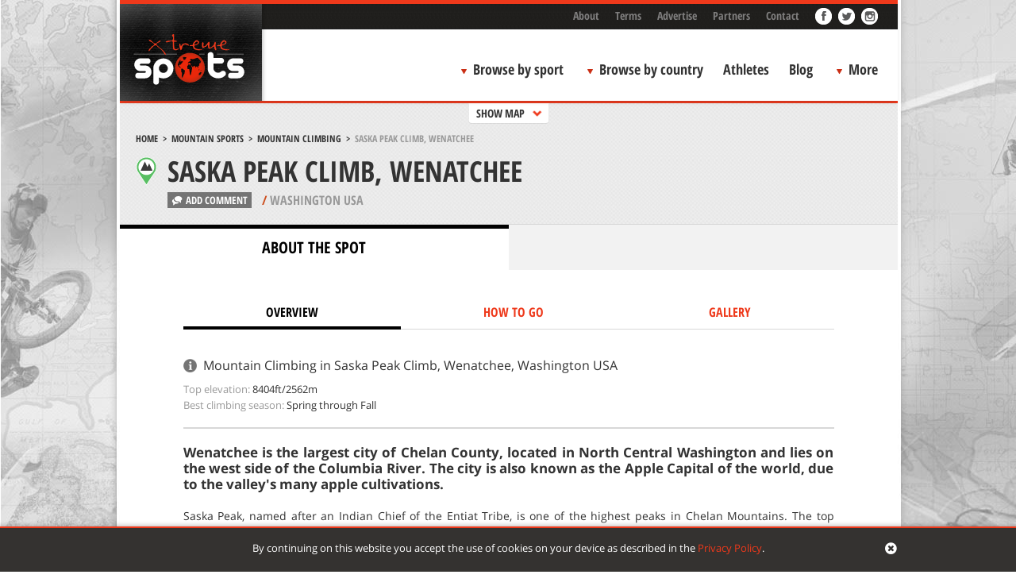

--- FILE ---
content_type: text/html; charset=UTF-8
request_url: https://www.xtremespots.com/mountain-sports/mountain-climbing/saska-peak-climb-wenatchee-washington-usa/
body_size: 43163
content:
<!DOCTYPE html>
<html lang="en-US" style="margin-top:0!important;">
<head>
    
    <meta charset="UTF-8">
    <meta id="token" name="token" content="a4758e1c65">
    <meta property="fb:app_id" content="221792777978359">
    <meta name='robots' content='index, follow, max-image-preview:large, max-snippet:-1, max-video-preview:-1' />

	<!-- This site is optimized with the Yoast SEO plugin v20.4 - https://yoast.com/wordpress/plugins/seo/ -->
	<title>Mountain Climbing Saska Peak Climb Wenatchee Washington USA</title>
	<meta name="description" content="Enjoy Mountain Climbing in Saska Peak Climb, Wenatchee, Washington, USA. Wenatchee is the largest city of Chelan County, located in North Central Washington and lies on the west side of the Columbia River. The city is also known as the Apple Capital of the world, due to the valley&#039;s many apple cultivations." />
	<link rel="canonical" href="https://www.xtremespots.com/mountain-sports/mountain-climbing/saska-peak-climb-wenatchee-washington-usa/" />
	<meta property="og:locale" content="en_US" />
	<meta property="og:type" content="article" />
	<meta property="og:title" content="Mountain Climbing Saska Peak Climb Wenatchee Washington USA" />
	<meta property="og:description" content="Enjoy Mountain Climbing in Saska Peak Climb, Wenatchee, Washington, USA. Wenatchee is the largest city of Chelan County, located in North Central Washington and lies on the west side of the Columbia River. The city is also known as the Apple Capital of the world, due to the valley&#039;s many apple cultivations." />
	<meta property="og:url" content="https://www.xtremespots.com/mountain-sports/mountain-climbing/saska-peak-climb-wenatchee-washington-usa/" />
	<meta property="og:site_name" content="XTREMESPOTS.COM" />
	<meta property="article:publisher" content="http://www.facebook.com/Xtremespots" />
	<meta property="article:published_time" content="2013-01-22T08:01:10+00:00" />
	<meta property="article:modified_time" content="2015-05-18T12:46:39+00:00" />
	<meta name="author" content="artemismag" />
	<meta name="twitter:card" content="summary_large_image" />
	<meta name="twitter:creator" content="@xtremespots" />
	<meta name="twitter:site" content="@xtremespots" />
	<script type="application/ld+json" class="yoast-schema-graph">{"@context":"https://schema.org","@graph":[{"@type":"Article","@id":"https://www.xtremespots.com/mountain-sports/mountain-climbing/saska-peak-climb-wenatchee-washington-usa/#article","isPartOf":{"@id":"https://www.xtremespots.com/mountain-sports/mountain-climbing/saska-peak-climb-wenatchee-washington-usa/"},"author":{"name":"artemismag","@id":"https://www.xtremespots.com/#/schema/person/1c2add570e715c75ec335781afe19866"},"headline":"Saska Peak Climb, Wenatchee","datePublished":"2013-01-22T08:01:10+00:00","dateModified":"2015-05-18T12:46:39+00:00","mainEntityOfPage":{"@id":"https://www.xtremespots.com/mountain-sports/mountain-climbing/saska-peak-climb-wenatchee-washington-usa/"},"wordCount":4,"publisher":{"@id":"https://www.xtremespots.com/#organization"},"keywords":["USA","Washington USA"],"articleSection":["Mountain Climbing"],"inLanguage":"en-US"},{"@type":"WebPage","@id":"https://www.xtremespots.com/mountain-sports/mountain-climbing/saska-peak-climb-wenatchee-washington-usa/","url":"https://www.xtremespots.com/mountain-sports/mountain-climbing/saska-peak-climb-wenatchee-washington-usa/","name":"Mountain Climbing Saska Peak Climb Wenatchee Washington USA","isPartOf":{"@id":"https://www.xtremespots.com/#website"},"datePublished":"2013-01-22T08:01:10+00:00","dateModified":"2015-05-18T12:46:39+00:00","description":"Enjoy Mountain Climbing in Saska Peak Climb, Wenatchee, Washington, USA. Wenatchee is the largest city of Chelan County, located in North Central Washington and lies on the west side of the Columbia River. The city is also known as the Apple Capital of the world, due to the valley's many apple cultivations.","breadcrumb":{"@id":"https://www.xtremespots.com/mountain-sports/mountain-climbing/saska-peak-climb-wenatchee-washington-usa/#breadcrumb"},"inLanguage":"en-US","potentialAction":[{"@type":"ReadAction","target":["https://www.xtremespots.com/mountain-sports/mountain-climbing/saska-peak-climb-wenatchee-washington-usa/"]}]},{"@type":"BreadcrumbList","@id":"https://www.xtremespots.com/mountain-sports/mountain-climbing/saska-peak-climb-wenatchee-washington-usa/#breadcrumb","itemListElement":[{"@type":"ListItem","position":1,"name":"Home","item":"https://www.xtremespots.com/"},{"@type":"ListItem","position":2,"name":"MOUNTAIN SPORTS","item":"https://www.xtremespots.com/mountain-sports/"},{"@type":"ListItem","position":3,"name":"Mountain Climbing","item":"https://www.xtremespots.com/mountain-sports/mountain-climbing/"},{"@type":"ListItem","position":4,"name":"Saska Peak Climb, Wenatchee"}]},{"@type":"WebSite","@id":"https://www.xtremespots.com/#website","url":"https://www.xtremespots.com/","name":"XTREMESPOTS.COM","description":"Discover places around the world to practice your favourite extreme sport. Learn all about extreme sports athletes achievements. Find tips &amp; news","publisher":{"@id":"https://www.xtremespots.com/#organization"},"potentialAction":[{"@type":"SearchAction","target":{"@type":"EntryPoint","urlTemplate":"https://www.xtremespots.com/?s={search_term_string}"},"query-input":"required name=search_term_string"}],"inLanguage":"en-US"},{"@type":"Organization","@id":"https://www.xtremespots.com/#organization","name":"xtremespots","url":"https://www.xtremespots.com/","logo":{"@type":"ImageObject","inLanguage":"en-US","@id":"https://www.xtremespots.com/#/schema/logo/image/","url":"https://www.xtremespots.com/wp-content/uploads/2015/10/xtremespots-logo-black-e1464107312275.jpg","contentUrl":"https://www.xtremespots.com/wp-content/uploads/2015/10/xtremespots-logo-black-e1464107312275.jpg","width":150,"height":95,"caption":"xtremespots"},"image":{"@id":"https://www.xtremespots.com/#/schema/logo/image/"},"sameAs":["http://www.facebook.com/Xtremespots","https://twitter.com/xtremespots","http://instagram.com/xtremespots","http://www.linkedin.com/company/xtreme-spots","http://www.pinterest.com/xtremespots/","http://www.youtube.com/user/xtremespotschannel"]},{"@type":"Person","@id":"https://www.xtremespots.com/#/schema/person/1c2add570e715c75ec335781afe19866","name":"artemismag"}]}</script>
	<!-- / Yoast SEO plugin. -->


<link rel='dns-prefetch' href='//www.googletagmanager.com' />
<link rel='stylesheet' id='classic-theme-styles-css' href='https://www.xtremespots.com/wp-includes/css/classic-themes.min.css?ver=6.2.8' type='text/css' media='all' />
<style id='global-styles-inline-css' type='text/css'>
body{--wp--preset--color--black: #000000;--wp--preset--color--cyan-bluish-gray: #abb8c3;--wp--preset--color--white: #ffffff;--wp--preset--color--pale-pink: #f78da7;--wp--preset--color--vivid-red: #cf2e2e;--wp--preset--color--luminous-vivid-orange: #ff6900;--wp--preset--color--luminous-vivid-amber: #fcb900;--wp--preset--color--light-green-cyan: #7bdcb5;--wp--preset--color--vivid-green-cyan: #00d084;--wp--preset--color--pale-cyan-blue: #8ed1fc;--wp--preset--color--vivid-cyan-blue: #0693e3;--wp--preset--color--vivid-purple: #9b51e0;--wp--preset--gradient--vivid-cyan-blue-to-vivid-purple: linear-gradient(135deg,rgba(6,147,227,1) 0%,rgb(155,81,224) 100%);--wp--preset--gradient--light-green-cyan-to-vivid-green-cyan: linear-gradient(135deg,rgb(122,220,180) 0%,rgb(0,208,130) 100%);--wp--preset--gradient--luminous-vivid-amber-to-luminous-vivid-orange: linear-gradient(135deg,rgba(252,185,0,1) 0%,rgba(255,105,0,1) 100%);--wp--preset--gradient--luminous-vivid-orange-to-vivid-red: linear-gradient(135deg,rgba(255,105,0,1) 0%,rgb(207,46,46) 100%);--wp--preset--gradient--very-light-gray-to-cyan-bluish-gray: linear-gradient(135deg,rgb(238,238,238) 0%,rgb(169,184,195) 100%);--wp--preset--gradient--cool-to-warm-spectrum: linear-gradient(135deg,rgb(74,234,220) 0%,rgb(151,120,209) 20%,rgb(207,42,186) 40%,rgb(238,44,130) 60%,rgb(251,105,98) 80%,rgb(254,248,76) 100%);--wp--preset--gradient--blush-light-purple: linear-gradient(135deg,rgb(255,206,236) 0%,rgb(152,150,240) 100%);--wp--preset--gradient--blush-bordeaux: linear-gradient(135deg,rgb(254,205,165) 0%,rgb(254,45,45) 50%,rgb(107,0,62) 100%);--wp--preset--gradient--luminous-dusk: linear-gradient(135deg,rgb(255,203,112) 0%,rgb(199,81,192) 50%,rgb(65,88,208) 100%);--wp--preset--gradient--pale-ocean: linear-gradient(135deg,rgb(255,245,203) 0%,rgb(182,227,212) 50%,rgb(51,167,181) 100%);--wp--preset--gradient--electric-grass: linear-gradient(135deg,rgb(202,248,128) 0%,rgb(113,206,126) 100%);--wp--preset--gradient--midnight: linear-gradient(135deg,rgb(2,3,129) 0%,rgb(40,116,252) 100%);--wp--preset--duotone--dark-grayscale: url('#wp-duotone-dark-grayscale');--wp--preset--duotone--grayscale: url('#wp-duotone-grayscale');--wp--preset--duotone--purple-yellow: url('#wp-duotone-purple-yellow');--wp--preset--duotone--blue-red: url('#wp-duotone-blue-red');--wp--preset--duotone--midnight: url('#wp-duotone-midnight');--wp--preset--duotone--magenta-yellow: url('#wp-duotone-magenta-yellow');--wp--preset--duotone--purple-green: url('#wp-duotone-purple-green');--wp--preset--duotone--blue-orange: url('#wp-duotone-blue-orange');--wp--preset--font-size--small: 13px;--wp--preset--font-size--medium: 20px;--wp--preset--font-size--large: 36px;--wp--preset--font-size--x-large: 42px;--wp--preset--spacing--20: 0.44rem;--wp--preset--spacing--30: 0.67rem;--wp--preset--spacing--40: 1rem;--wp--preset--spacing--50: 1.5rem;--wp--preset--spacing--60: 2.25rem;--wp--preset--spacing--70: 3.38rem;--wp--preset--spacing--80: 5.06rem;--wp--preset--shadow--natural: 6px 6px 9px rgba(0, 0, 0, 0.2);--wp--preset--shadow--deep: 12px 12px 50px rgba(0, 0, 0, 0.4);--wp--preset--shadow--sharp: 6px 6px 0px rgba(0, 0, 0, 0.2);--wp--preset--shadow--outlined: 6px 6px 0px -3px rgba(255, 255, 255, 1), 6px 6px rgba(0, 0, 0, 1);--wp--preset--shadow--crisp: 6px 6px 0px rgba(0, 0, 0, 1);}:where(.is-layout-flex){gap: 0.5em;}body .is-layout-flow > .alignleft{float: left;margin-inline-start: 0;margin-inline-end: 2em;}body .is-layout-flow > .alignright{float: right;margin-inline-start: 2em;margin-inline-end: 0;}body .is-layout-flow > .aligncenter{margin-left: auto !important;margin-right: auto !important;}body .is-layout-constrained > .alignleft{float: left;margin-inline-start: 0;margin-inline-end: 2em;}body .is-layout-constrained > .alignright{float: right;margin-inline-start: 2em;margin-inline-end: 0;}body .is-layout-constrained > .aligncenter{margin-left: auto !important;margin-right: auto !important;}body .is-layout-constrained > :where(:not(.alignleft):not(.alignright):not(.alignfull)){max-width: var(--wp--style--global--content-size);margin-left: auto !important;margin-right: auto !important;}body .is-layout-constrained > .alignwide{max-width: var(--wp--style--global--wide-size);}body .is-layout-flex{display: flex;}body .is-layout-flex{flex-wrap: wrap;align-items: center;}body .is-layout-flex > *{margin: 0;}:where(.wp-block-columns.is-layout-flex){gap: 2em;}.has-black-color{color: var(--wp--preset--color--black) !important;}.has-cyan-bluish-gray-color{color: var(--wp--preset--color--cyan-bluish-gray) !important;}.has-white-color{color: var(--wp--preset--color--white) !important;}.has-pale-pink-color{color: var(--wp--preset--color--pale-pink) !important;}.has-vivid-red-color{color: var(--wp--preset--color--vivid-red) !important;}.has-luminous-vivid-orange-color{color: var(--wp--preset--color--luminous-vivid-orange) !important;}.has-luminous-vivid-amber-color{color: var(--wp--preset--color--luminous-vivid-amber) !important;}.has-light-green-cyan-color{color: var(--wp--preset--color--light-green-cyan) !important;}.has-vivid-green-cyan-color{color: var(--wp--preset--color--vivid-green-cyan) !important;}.has-pale-cyan-blue-color{color: var(--wp--preset--color--pale-cyan-blue) !important;}.has-vivid-cyan-blue-color{color: var(--wp--preset--color--vivid-cyan-blue) !important;}.has-vivid-purple-color{color: var(--wp--preset--color--vivid-purple) !important;}.has-black-background-color{background-color: var(--wp--preset--color--black) !important;}.has-cyan-bluish-gray-background-color{background-color: var(--wp--preset--color--cyan-bluish-gray) !important;}.has-white-background-color{background-color: var(--wp--preset--color--white) !important;}.has-pale-pink-background-color{background-color: var(--wp--preset--color--pale-pink) !important;}.has-vivid-red-background-color{background-color: var(--wp--preset--color--vivid-red) !important;}.has-luminous-vivid-orange-background-color{background-color: var(--wp--preset--color--luminous-vivid-orange) !important;}.has-luminous-vivid-amber-background-color{background-color: var(--wp--preset--color--luminous-vivid-amber) !important;}.has-light-green-cyan-background-color{background-color: var(--wp--preset--color--light-green-cyan) !important;}.has-vivid-green-cyan-background-color{background-color: var(--wp--preset--color--vivid-green-cyan) !important;}.has-pale-cyan-blue-background-color{background-color: var(--wp--preset--color--pale-cyan-blue) !important;}.has-vivid-cyan-blue-background-color{background-color: var(--wp--preset--color--vivid-cyan-blue) !important;}.has-vivid-purple-background-color{background-color: var(--wp--preset--color--vivid-purple) !important;}.has-black-border-color{border-color: var(--wp--preset--color--black) !important;}.has-cyan-bluish-gray-border-color{border-color: var(--wp--preset--color--cyan-bluish-gray) !important;}.has-white-border-color{border-color: var(--wp--preset--color--white) !important;}.has-pale-pink-border-color{border-color: var(--wp--preset--color--pale-pink) !important;}.has-vivid-red-border-color{border-color: var(--wp--preset--color--vivid-red) !important;}.has-luminous-vivid-orange-border-color{border-color: var(--wp--preset--color--luminous-vivid-orange) !important;}.has-luminous-vivid-amber-border-color{border-color: var(--wp--preset--color--luminous-vivid-amber) !important;}.has-light-green-cyan-border-color{border-color: var(--wp--preset--color--light-green-cyan) !important;}.has-vivid-green-cyan-border-color{border-color: var(--wp--preset--color--vivid-green-cyan) !important;}.has-pale-cyan-blue-border-color{border-color: var(--wp--preset--color--pale-cyan-blue) !important;}.has-vivid-cyan-blue-border-color{border-color: var(--wp--preset--color--vivid-cyan-blue) !important;}.has-vivid-purple-border-color{border-color: var(--wp--preset--color--vivid-purple) !important;}.has-vivid-cyan-blue-to-vivid-purple-gradient-background{background: var(--wp--preset--gradient--vivid-cyan-blue-to-vivid-purple) !important;}.has-light-green-cyan-to-vivid-green-cyan-gradient-background{background: var(--wp--preset--gradient--light-green-cyan-to-vivid-green-cyan) !important;}.has-luminous-vivid-amber-to-luminous-vivid-orange-gradient-background{background: var(--wp--preset--gradient--luminous-vivid-amber-to-luminous-vivid-orange) !important;}.has-luminous-vivid-orange-to-vivid-red-gradient-background{background: var(--wp--preset--gradient--luminous-vivid-orange-to-vivid-red) !important;}.has-very-light-gray-to-cyan-bluish-gray-gradient-background{background: var(--wp--preset--gradient--very-light-gray-to-cyan-bluish-gray) !important;}.has-cool-to-warm-spectrum-gradient-background{background: var(--wp--preset--gradient--cool-to-warm-spectrum) !important;}.has-blush-light-purple-gradient-background{background: var(--wp--preset--gradient--blush-light-purple) !important;}.has-blush-bordeaux-gradient-background{background: var(--wp--preset--gradient--blush-bordeaux) !important;}.has-luminous-dusk-gradient-background{background: var(--wp--preset--gradient--luminous-dusk) !important;}.has-pale-ocean-gradient-background{background: var(--wp--preset--gradient--pale-ocean) !important;}.has-electric-grass-gradient-background{background: var(--wp--preset--gradient--electric-grass) !important;}.has-midnight-gradient-background{background: var(--wp--preset--gradient--midnight) !important;}.has-small-font-size{font-size: var(--wp--preset--font-size--small) !important;}.has-medium-font-size{font-size: var(--wp--preset--font-size--medium) !important;}.has-large-font-size{font-size: var(--wp--preset--font-size--large) !important;}.has-x-large-font-size{font-size: var(--wp--preset--font-size--x-large) !important;}
.wp-block-navigation a:where(:not(.wp-element-button)){color: inherit;}
:where(.wp-block-columns.is-layout-flex){gap: 2em;}
.wp-block-pullquote{font-size: 1.5em;line-height: 1.6;}
</style>
<link rel='stylesheet' id='styles-css' href='https://www.xtremespots.com/wp-content/themes/xtremespots/css/styles.min.css?ver=2' type='text/css' media='all' />
<link rel='stylesheet' id='_temp-css' href='https://www.xtremespots.com/wp-content/themes/xtremespots/css/_temp.css' type='text/css' media='all' />
<link rel='stylesheet' id='_tabbed-css' href='https://www.xtremespots.com/wp-content/themes/xtremespots/css/tabbed.css' type='text/css' media='all' />
<script type='text/javascript' src='https://www.xtremespots.com/wp-content/themes/xtremespots/js/jquery.min.js' id='jquery-js'></script>

<!-- Google Analytics snippet added by Site Kit -->
<script type='text/javascript' src='https://www.googletagmanager.com/gtag/js?id=GT-KDTBW54' id='google_gtagjs-js' async></script>
<script type='text/javascript' id='google_gtagjs-js-after'>
window.dataLayer = window.dataLayer || [];function gtag(){dataLayer.push(arguments);}
gtag("js", new Date());
gtag("set", "developer_id.dZTNiMT", true);
gtag("config", "GT-KDTBW54");
</script>

<!-- End Google Analytics snippet added by Site Kit -->
<link rel="EditURI" type="application/rsd+xml" title="RSD" href="https://www.xtremespots.com/xmlrpc.php?rsd" />
<link rel="wlwmanifest" type="application/wlwmanifest+xml" href="https://www.xtremespots.com/wp-includes/wlwmanifest.xml" />
<link rel='shortlink' href='https://www.xtremespots.com/?p=72189' />
<meta name="ICBM" content="48.1118279, -120.6425247" />
<meta name="DC.title" content="XTREMESPOTS.COM - Saska Peak Climb, Wenatchee" />
<meta name="geo.position" content="48.1118279;-120.6425247" />
<meta name="generator" content="Site Kit by Google 1.103.0" />    <script>
    (function( i, s, o, g, r, a, m ) {
        i[ 'GoogleAnalyticsObject' ] = r;
        i[ r ] = i[ r ] || function() {
                (i[ r ].q = i[ r ].q || []).push( arguments )
            }, i[ r ].l = 1 * new Date();
        a = s.createElement( o ),
            m = s.getElementsByTagName( o )[ 0 ];
        a.async = 1;
        a.src = g;
        m.parentNode.insertBefore( a, m )
    })( window, document, 'script', '//www.google-analytics.com/analytics.js', 'ga' );
    ga( 'create', 'UA-38046184-2', 'xtremespots.com' );
    ga( 'send', 'pageview' );
</script>
<script>
    (function() {
        var _fbq = window._fbq || (window._fbq = []);
        if ( !_fbq.loaded ) {
            var fbds = document.createElement( 'script' );
            fbds.async = true;
            fbds.src = '//connect.facebook.net/en_US/fbds.js';
            var s = document.getElementsByTagName( 'script' )[ 0 ];
            s.parentNode.insertBefore( fbds, s );
            _fbq.loaded = true;
        }
        _fbq.push( [ 'addPixelId', '1653217694900179' ] );
    })();
    window._fbq = window._fbq || [];
    window._fbq.push( [ 'track', 'PixelInitialized', {} ] );
</script>
<noscript>
    <img height="1" width="1" alt="" style="display:none;" src="//www.facebook.com/tr?id=1653217694900179&amp;ev=PixelInitialized" />
</noscript>
    <meta name="time" content="26/01/2026 19:11">
</head>
<body class="post-template-default single single-post">
<div id="page">
    <div class="header-container">
        <div class="header-container-fixed">
            <div id="add-a-spot">
                                                <span></span>
            </div>
            <header>
                <div id="logo">
                    <a href="https://www.xtremespots.com">
                                                <img width="191" height="161" src="https://www.xtremespots.com/wp-content/themes/xtremespots/images/logo.png" alt="XTREMESPOTS.COM">
                    </a>
                </div>
                <div id="top"><ul>
    <li class="menu-item menu-item-type-post_type menu-item-object-page menu-item-51473"><a href="https://www.xtremespots.com/about/">About</a></li>
<li class="menu-item menu-item-type-post_type menu-item-object-page menu-item-51472"><a href="https://www.xtremespots.com/terms/">Terms</a></li>
<li class="menu-item menu-item-type-post_type menu-item-object-page menu-item-170006"><a href="https://www.xtremespots.com/advertise/">Advertise</a></li>
<li class="menu-item menu-item-type-post_type menu-item-object-page menu-item-111640"><a href="https://www.xtremespots.com/partners/">Partners</a></li>
<li class="menu-item menu-item-type-post_type menu-item-object-page menu-item-51471"><a href="https://www.xtremespots.com/contact/">Contact</a></li>
    <li class="facebook">
        <a href="//www.facebook.com/Xtremespots" target="_blank" rel="nofollow"></a>
    </li>
    <li class="twitter">
        <a href="//twitter.com/xtremespots" target="_blank" rel="nofollow"></a>
    </li>
        <li class="instagram">
        <a href="//instagram.com/xtremespots?ref=badge" target="_blank" rel="nofollow"></a>
    </li>
</ul>
</div>
                <div id="nav"><div class="main-navigation">
    <ul>
        <!--<li><a href="/">Home</a></li>-->
        <li id="sportsmenucontainer" class="bbs">
            <a id="sportsmenutoggle" class="hiding">Browse by sport</a>
        </li>
        <li id="countrymenucontainer" class="bbc countries">
            <a id="countrymenutoggle" class="hiding">Browse by country</a>
        </li>
                <li>
            <a href="/athlete/">Athletes</a>
        </li>
                <li>
            <a href="/blog/">Blog</a>
        </li>
        <li id="extrasmenucontainer" class="bbc extras">
            <a id="extrasmenutoggle" class="hiding">More</a>
        </li>
        <li class="last" style="display:none;">
            <form id="searchform" action="/">
                <input type="text" value="" name="s" id="searchbox" placeholder="Search a spot">
                <input type="submit" id="searchsubmit" value="">
                <input type="hidden" value="post" name="post_type">
            </form>
        </li>
    </ul>
</div>
</div>
            </header>
        </div>
    </div>
    <div class="padding"></div>
    <div id="sports-menu-container" class="panel">
    <div class="sports-menu animated">
        <ul class="thesports">
            <li id="board-sports" class="asport">BOARD SPORTS</li>
            <li id="motor-sports" class="asport">MOTOR SPORTS</li>
            <li id="water-sports" class="asport">WATER SPORTS</li>
            <li id="mountain-sports" class="asport">MOUNTAIN SPORTS</li>
            <li id="fly-sports" class="asport">FLY SPORTS</li>
            <li id="free-fall-sports" class="asport">FREE FALL SPORTS</li>
            <li id="other-sports" class="asport">OTHER SPORTS</li>
        </ul>
        <div id="sportsicons">
            <div class="board-sports-icon"><?xml version="1.0" encoding="utf-8"?>
<!-- Generator: Adobe Illustrator 16.0.4, SVG Export Plug-In . SVG Version: 6.00 Build 0)  -->
<svg version="1.2" baseProfile="tiny" id="Layer_1" xmlns="http://www.w3.org/2000/svg" xmlns:xlink="http://www.w3.org/1999/xlink"
	 x="0px" y="0px" width="47.155px" height="48.146px" viewBox="0 0 47.155 48.146" overflow="scroll" xml:space="preserve">
<path fill="#3A3A3A" d="M32.592,5.433C28.308,11.703,8.744,31.266,4.913,33.82c-3.758,2.507-7.351,8.14-2.737,12.398
	s10.319,0.84,13.724-4.236c4.272-6.371,20.819-23.616,24.5-25.903c4.118-2.56,9.784-8.911,4.816-13.878
	C40.885-2.131,35.994,0.453,32.592,5.433z"/>
<polygon fill="#FFFFFF" points="35.225,19.039 33.758,20.576 30.388,10.277 31.591,8.707 "/>
<polygon fill="#FFFFFF" points="16.43,38.882 14.962,40.419 11.594,30.121 12.797,28.551 "/>
</svg>
</div>
            <div class="motor-sports-icon"><?xml version="1.0" encoding="utf-8"?>
<!-- Generator: Adobe Illustrator 16.0.4, SVG Export Plug-In . SVG Version: 6.00 Build 0)  -->
<svg version="1.2" baseProfile="tiny" id="Layer_1" xmlns="http://www.w3.org/2000/svg" xmlns:xlink="http://www.w3.org/1999/xlink"
	 x="0px" y="0px" width="49.422px" height="49.421px" viewBox="0 0 49.422 49.421" overflow="visible" xml:space="preserve">
<path fill="#3A3A3A" d="M24.711,0C11.063,0,0,11.063,0,24.71c0,13.647,11.063,24.711,24.711,24.711
	c13.646,0,24.711-11.063,24.711-24.711C49.422,11.063,38.357,0,24.711,0z M24.711,42.255c-9.689,0-17.544-7.855-17.544-17.545
	c0-9.689,7.855-17.544,17.544-17.544s17.544,7.855,17.544,17.544C42.255,34.4,34.4,42.255,24.711,42.255z"/>
<rect x="22.921" y="6.479" fill="#3A3A3A" width="2.79" height="19.46"/>
<rect x="31.241" y="11.813" transform="matrix(0.3358 0.9419 -0.9419 0.3358 41.9664 -16.4323)" fill="#3A3A3A" width="2.79" height="19.46"/>
<rect x="14.241" y="11.812" transform="matrix(-0.3083 0.9513 -0.9513 -0.3083 40.949 13.3092)" fill="#3A3A3A" width="2.789" height="19.461"/>
<rect x="17.297" y="21.146" transform="matrix(0.749 0.6625 -0.6625 0.749 25.1483 -4.6346)" fill="#3A3A3A" width="2.789" height="19.46"/>
<rect x="29.296" y="21.147" transform="matrix(-0.7096 0.7047 -0.7047 -0.7096 74.2257 31.1592)" fill="#3A3A3A" width="2.79" height="19.46"/>
</svg>
</div>
            <div class="water-sports-icon"><?xml version="1.0" encoding="utf-8"?>
<!-- Generator: Adobe Illustrator 16.0.4, SVG Export Plug-In . SVG Version: 6.00 Build 0)  -->
<svg version="1.2" baseProfile="tiny" id="Layer_1" xmlns="http://www.w3.org/2000/svg" xmlns:xlink="http://www.w3.org/1999/xlink"
	 x="0px" y="0px" width="53.518px" height="32.257px" viewBox="0 0 53.518 32.257" overflow="scroll" xml:space="preserve">
<path fill="#3A3A3A" d="M49.656,29.563c-1.745,1.936-4.136,2.693-6.767,2.693c-3.348,0-6.389-1.548-8.138-4.486
	c-1.735,2.993-4.8,4.486-8.189,4.486c-3.35,0-6.365-1.588-8.11-4.525c-1.732,3.032-4.796,4.525-8.214,4.525
	c-2.489,0-4.751-0.623-6.469-2.377L2.478,19.329c1.776,2.67,4.591,4.398,7.76,4.398c3.418,0,6.482-1.918,8.214-4.959
	c1.745,2.945,4.761,4.959,8.11,4.959c3.39,0,6.454-1.918,8.189-4.92c1.749,2.946,4.79,4.92,8.138,4.92
	c3.419,0,6.427-2.006,8.152-5.046L49.656,29.563z"/>
<path fill="#3A3A3A" d="M51.993,11.992c-1.924,2.132-4.559,2.967-7.457,2.967c-3.69,0-7.041-1.705-8.969-4.943
	c-1.912,3.298-5.289,4.943-9.025,4.943c-3.691,0-7.014-1.749-8.938-4.986c-1.909,3.341-5.286,4.986-9.052,4.986
	c-2.742,0-5.236-0.686-7.129-2.618L0,0.714c1.958,2.941,5.06,4.847,8.552,4.847c3.767,0,7.143-2.114,9.052-5.465
	c1.924,3.245,5.247,5.465,8.938,5.465c3.736,0,7.113-2.114,9.025-5.421c1.928,3.246,5.278,5.421,8.969,5.421
	c3.767,0,7.082-2.21,8.982-5.561L51.993,11.992z"/>
</svg>
</div>
            <div class="mountain-sports-icon"><?xml version="1.0" encoding="utf-8"?>
<!-- Generator: Adobe Illustrator 16.0.4, SVG Export Plug-In . SVG Version: 6.00 Build 0)  -->
<svg version="1.2" baseProfile="tiny" id="Layer_1" xmlns="http://www.w3.org/2000/svg" xmlns:xlink="http://www.w3.org/1999/xlink"
	 x="0px" y="0px" width="52.846px" height="40.771px" viewBox="0 0 52.846 40.771" xml:space="preserve">
<g>
	<polygon fill="#3A3A3A" points="38.331,8.88 30.464,26.166 18.558,0 0,40.771 23.814,40.771 37.112,40.771 52.846,40.771 	"/>
</g>
</svg>
</div>
            <div class="fly-sports-icon"><?xml version="1.0" encoding="utf-8"?>
<!-- Generator: Adobe Illustrator 16.0.4, SVG Export Plug-In . SVG Version: 6.00 Build 0)  -->
<svg version="1.2" baseProfile="tiny" id="Layer_1" xmlns="http://www.w3.org/2000/svg" xmlns:xlink="http://www.w3.org/1999/xlink"
	 x="0px" y="0px" width="57.375px" height="30.356px" viewBox="0 0 57.375 30.356" overflow="scroll" xml:space="preserve">
<path fill-rule="evenodd" fill="#3A3A3A" d="M57.375,27.063v0.541c-3.397,0.855-6.877,0.217-9.562-1.354
	c-1.131-0.658-1.975-2.23-3.113-2.706c-2.438-1.006-5.008-0.14-7.562-0.271c-2.349-0.118-4.519-1.547-7.116-1.082
	c-0.16,2.803,0.223,4.958,0.223,7.577c-5.239,1.981-9.233-1.343-10.675-5.683c1.53-1.829,4.013-2.513,5.115-4.872
	c-4.589-3.973-9.438-7.643-13.565-12.178C5.702,6.95,1.548,3.886,0,0c8.033,0.411,13.779-1.137,19.125,2.436
	c3.407,2.284,6.682,8.671,10.675,8.39c1.886-0.13,3.069-2.868,5.115-3.248c1.121-0.206,1.886,0.476,3.558,0.271
	c-0.979,1.884-2.847,2.674-3.335,5.142c4.181,1.202,8.129,0.477,11.119,2.436C50.498,18.208,53.363,24.271,57.375,27.063z"/>
</svg>
</div>
            <div class="free-fall-sports-icon"><?xml version="1.0" encoding="utf-8"?>
<!-- Generator: Adobe Illustrator 16.0.4, SVG Export Plug-In . SVG Version: 6.00 Build 0)  -->
<svg version="1.2" baseProfile="tiny" id="Layer_1" xmlns="http://www.w3.org/2000/svg" xmlns:xlink="http://www.w3.org/1999/xlink"
	 x="0px" y="0px" width="56.248px" height="54.635px" viewBox="0 0 56.248 54.635" xml:space="preserve">
<g>
	
		<line fill="none" stroke="#3A3A3A" stroke-linecap="round" stroke-linejoin="round" stroke-miterlimit="10" x1="0.5" y1="26.227" x2="28.136" y2="54.135"/>
	
		<line fill="none" stroke="#3A3A3A" stroke-linecap="round" stroke-linejoin="round" stroke-miterlimit="10" x1="55.748" y1="26.521" x2="28.086" y2="54.135"/>
	
		<line fill="none" stroke="#3A3A3A" stroke-linecap="round" stroke-linejoin="round" stroke-miterlimit="10" x1="16.582" y1="20.296" x2="28.136" y2="54.135"/>
	
		<line fill="none" stroke="#3A3A3A" stroke-linecap="round" stroke-linejoin="round" stroke-miterlimit="10" x1="38.788" y1="22.696" x2="28.136" y2="54.135"/>
	<path fill="#3A3A3A" d="M55.739,26.521h0.238C55.246,11.75,43.04,0,28.088,0C13.236,0,1.098,11.596,0.22,26.227H0.5
		c1.076-3.947,4.679-6.852,8.969-6.852c4.884,0,8.882,3.765,9.268,8.549h0.081c0.386-4.784,4.384-8.549,9.27-8.549
		c4.883,0,8.881,3.765,9.267,8.549h0.082c0.385-4.784,4.383-8.549,9.268-8.549C51.098,19.375,54.765,22.426,55.739,26.521z"/>
</g>
</svg>
</div>
            <div class="other-sports-icon"><?xml version="1.0" encoding="utf-8"?>
<!-- Generator: Adobe Illustrator 16.0.4, SVG Export Plug-In . SVG Version: 6.00 Build 0)  -->
<svg version="1.2" baseProfile="tiny" id="Layer_1" xmlns="http://www.w3.org/2000/svg" xmlns:xlink="http://www.w3.org/1999/xlink"
	 x="0px" y="0px" width="52.722px" height="41.957px" viewBox="0 0 52.722 41.957" overflow="visible" xml:space="preserve">
<g>
	<g>
		<path fill="#3A3A3A" d="M52.717,15.448l0.005-13.05c0-0.067-0.005-0.137-0.017-0.207c-0.069-0.466-0.288-0.882-0.589-1.245
			c-0.046-0.057-0.075-0.13-0.13-0.185c0,0-0.004,0-0.004-0.003c-0.002,0-0.002-0.003-0.006-0.007
			c-0.09-0.087-0.197-0.138-0.295-0.212c-0.347-0.263-0.727-0.457-1.15-0.521C50.463,0.006,50.395,0,50.323,0L37.272,0.003h-0.43
			H36.84L28.1,0.006c-0.613,0-1.213,0.25-1.642,0.683c-0.436,0.43-0.675,1.014-0.675,1.634c0,0.62,0.243,1.202,0.682,1.641
			l4.149,4.147c0.531,0.533,1.393,0.533,1.926,0c0.123-0.123,0.207-0.269,0.271-0.417c0.224-0.499,0.135-1.101-0.271-1.51
			l-3.456-3.452l20.915-0.005l-0.006,12.722l-0.001,8.195c-1.182-1.186-3.456-3.457-3.456-3.457c-0.255-0.258-0.6-0.399-0.961-0.399
			c-0.359,0-0.705,0.142-0.961,0.399L31.245,33.547l-1.371,1.374c-0.531,0.528-0.531,1.39,0,1.925c0.531,0.531,1.395,0.531,1.922,0
			l13.779-13.773l3.188,3.189c0.436,0.433,1.02,0.679,1.637,0.679c0.623,0,1.199-0.246,1.641-0.679
			c0.424-0.427,0.673-1.027,0.673-1.64l0.003-8.742h0.002V15.448z"/>
		<path fill="#3A3A3A" d="M33.717,19.333c-0.124-0.493-0.371-0.964-0.753-1.349l-4.493-4.493l-5.28-5.275
			c-1.137-1.141-2.987-1.145-4.133,0.002L6.069,21.204l-4.351-4.349c-0.393-0.393-1.025-0.393-1.417-0.006
			c-0.193,0.195-0.293,0.457-0.293,0.708L0,40.873c0.039,0.262,0.164,0.517,0.367,0.721c0.203,0.198,0.457,0.328,0.719,0.363
			l23.312-0.005c0.258,0,0.518-0.097,0.708-0.295c0.394-0.391,0.394-1.021-0.001-1.418l0,0l-5.134-5.13l12.995-12.99
			c0.13-0.128,0.239-0.272,0.342-0.42C33.789,20.993,33.917,20.131,33.717,19.333z"/>
	</g>
</g>
</svg>
</div>
        </div>
        <div id="level1"></div>
        <div id="sporticon"><?xml version="1.0" encoding="utf-8"?>
<!-- Generator: Adobe Illustrator 16.0.4, SVG Export Plug-In . SVG Version: 6.00 Build 0)  -->
<svg version="1.2" baseProfile="tiny" id="Layer_1" xmlns="http://www.w3.org/2000/svg" xmlns:xlink="http://www.w3.org/1999/xlink"
	 x="0px" y="0px" width="94.98px" height="131.84px" viewBox="0 0 94.98 131.84" overflow="scroll" xml:space="preserve">
<path id="pcol" fill="#F3A230" d="M47.406,131.014l37.819-57.268C90.409,66.302,93.48,57.26,93.48,47.5
	c0-25.405-20.582-46-45.987-46S1.5,22.095,1.5,47.5c0,6.352,1.29,12.555,3.617,18.059c0.869,2.052,1.885,3.62,3.031,5.78
	C8.396,71.807,47.146,130.48,47.406,131.014"/>
<circle fill="#FFFFFF" cx="47.257" cy="47.461" r="36.116"/>
</svg>
<span></span></div>
    </div>
</div>
<div id="country-menu-container" class="panel">
    <div class="country-menu animated">
        <ul class="continents">
            <li id="north-america" class="continent oktohover">NORTH AMERICA</li>
            <li id="central-america" class="continent oktohover">CENTRAL AMERICA & CARIBBEAN</li>
            <li id="south-america" class="continent oktohover">SOUTH AMERICA</li>
            <li id="europe" class="continent oktohover">EUROPE</li>
            <li id="russia" class="continent oktohover">RUSSIA</li>
            <li id="asia" class="continent oktohover">ASIA</li>
                        <li id="africa" class="continent oktohover">AFRICA</li>
            <li id="oceania" class="continent oktohover">OCEANIA</li>
        </ul>
        <div id="worldmap">
            <?xml version="1.0" encoding="utf-8"?>
<!-- Generator: Adobe Illustrator 14.0.0, SVG Export Plug-In . SVG Version: 6.00 Build 43363)  -->
<svg version="1.2" baseProfile="tiny" id="svg2" xmlns:svg="http://www.w3.org/2000/svg"
 xmlns="http://www.w3.org/2000/svg" xmlns:xlink="http://www.w3.org/1999/xlink" x="0px" y="0px" width="950px" height="620px"
 viewBox="0 0 950 620" xml:space="preserve">
<path id="kalimantan" d="M781.68,324.4l-2.31,8.68l-12.53,4.23l-3.75-4.4l-1.82,0.5l3.4,13.12l5.09,0.57l6.79,2.57v2.57l3.11-0.57l4.53-6.27v-5.13l2.55-5.13l2.83,0.57l-3.4-7.13l-0.52-4.59L781.68,324.4L781.68,324.4z"/>
<path id="papua new guinea" d="M852.76,348.29l-0.37,24.44l3.52-0.19l4.63-5.41l3.89,0.19l2.5,2.24l0.83,6.9l7.96,4.2l2.04-0.75v-2.52l-6.39-5.32l-3.15-7.28l2.5-1.21l-1.85-4.01l-3.7-0.09l-0.93-4.29l-9.81-6.62L852.76,348.29L852.76,348.29z"/>
<path id="mexico" d="M137.49,225.43l4.83,15.21l-2.25,1.26l0.25,3.02l4.25,3.27v6.05l5.25,5.04l-2.25-14.86l-3-9.83l0.75-6.8l2.5,0.25l1,2.27l-1,5.79l13,25.44v9.07l10.5,12.34l11.5,5.29l4.75-2.77l6.75,5.54l4-4.03l-1.75-4.54l5.75-1.76l1.75,1.01l1.75-1.76h2.75l5-8.82l-2.5-2.27l-9.75,2.27l-2.25,6.55l-5.75,1.01l-6.75-2.77l-3-9.57l2.27-12.07l-4.64-2.89l-2.21-11.59l-1.85-0.79l-3.38,3.43l-3.88-2.07l-1.52-7.73l-15.37-1.61l-7.94-5.97L137.49,225.43L137.49,225.43z"/>
<path id="estonia" d="M517.77,143.66l-5.6-0.2l-3.55,2.17l-0.05,1.61l2.3,2.17l7.15,1.21L517.77,143.66L517.77,143.66z"/>
<path id="algeria" d="M473.88,227.49l-4.08-1.37l-16.98,3.19l-3.7,2.81l2.26,11.67l-6.75,0.27l-4.06,6.53l-9.67,2.32l0.03,4.75l31.85,24.35l5.43,0.46l18.11-14.15l-1.81-2.28l-3.4-0.46l-2.04-3.42v-14.15l-1.36-1.37l0.23-3.65l-3.62-3.65l-0.45-3.88l1.58-1.14l-0.68-4.11L473.88,227.49L473.88,227.49z"/>
<path id="morocco" d="M448.29,232.28h-11.55l-2.26,5.02l-5.21,2.51l-4.3,11.64l-8.38,5.02l-11.77,19.39l11.55-0.23l0.45-5.7h2.94v-7.76h10.19l0.23-10.04l9.74-2.28l4.08-6.62l6.34-0.23L448.29,232.28L448.29,232.28z"/>
<path id="mauretania" d="M404.9,276.66l2.18,2.85l-0.45,12.32l3.17-2.28l2.26-0.46l3.17,1.14l3.62,5.02l3.4-2.28l16.53-0.23l-4.08-27.61l4.38-0.02l-8.16-6.25l0.01,4.06l-10.33,0.01l-0.05,7.75l-2.97-0.01l-0.38,5.72L404.9,276.66L404.9,276.66z"/>
<path id="senegal" d="M410.12,290.32l-3.94,2.86l-0.9,1.6l-0.28,1.6l1.45,1.04l4.84-0.07l3.11-0.84l0.35,1.53l-0.28,2.02l2.97,1.46l0.62,0.7l3.94,0.14l0.14-1.74l-3.6-4.32l-4.01-5.43l-2.49-1.04L410.12,290.32L410.12,290.32z"/>
<path id="gambia" d="M406.89,298.34l-0.13,1.11l6.92-0.1l0.35-1.03l-0.15-1.04l-1.99,0.81L406.89,298.34L406.89,298.34z"/>
<path id="casamance" d="M406.79,300.22l1.24,3.01l0.69-1.86l8.41,0.88l-3.64-1.87L406.79,300.22L406.79,300.22z"/>
<path id="bissau" d="M408.6,304.53l1.4,2.77l3.93-3.38l0.04-1.04l-4.63-0.67L408.6,304.53L408.6,304.53z"/>
<path id="guinee" d="M410.42,307.94l3.04,4.68l3.96-3.44l4.06-0.18l3.38,4.49l2.87,1.89l1.08-2.1l0.96-0.54l-0.07-4.62l-1.91-5.48l-5.86,0.65l-7.25-0.58l-0.04,1.86L410.42,307.94L410.42,307.94z"/>
<path id="sierra leone" d="M413.93,313.13l5.65,5.46l4.03-4.89l-2.52-3.95l-3.47,0.35L413.93,313.13L413.93,313.13z"/>
<path id="liberia" d="M420.17,319.19l10.98,7.34l-0.26-5.56l-3.32-3.91l-3.24-2.87L420.17,319.19L420.17,319.19z"/>
<path id="ivoire" d="M432.07,326.75l4.28-3.03l5.32-0.93l5.43,1.17l-2.77-4.19l-0.81-2.56l0.81-7.57l-4.85,0.23l-2.2-2.1l-4.62,0.12l-2.2,0.35l0.23,5.12l-1.16,0.47l-1.39,2.56l3.58,4.19L432.07,326.75L432.07,326.75z"/>
<path id="mali" d="M419.46,295.84l3.08-2.11l17.12-0.1l-3.96-27.54l4.52-0.13l21.87,16.69l2.94,0.42l-1.11,9.28l-13.75,1.25l-10.61,7.92l-1.93,5.42l-7.37,0.31l-1.88-5.41l-5.65,0.4l0.22-1.77L419.46,295.84L419.46,295.84z"/>
<path id="burkina" d="M450.59,294.28l3.64-0.29l5.97,8.44l-5.54,4.18l-4.01-1.03l-5.39,0.07l-0.87,3.16l-4.52,0.22l-1.24-1.69l1.6-5.14L450.59,294.28L450.59,294.28z"/>
<path id="niger" d="M460.89,302l2.55-0.06l2.3-3.45l3.86-0.69l4.11,2.51l8.77,0.25l6.78-2.76l2.55-2.19l0.19-2.88l4.73-4.77l1.25-10.53l-3.11-6.52l-7.96-1.94l-18.42,14.36l-2.61-0.25l-1.12,9.97l-9.4,0.94L460.89,302L460.89,302z"/>
<path id="ghana" d="M444.34,317.05l1.12,2.63l2.92,4.58l1.62-0.06l4.42-2.51l-0.31-14.29l-3.42-1l-4.79,0.13L444.34,317.05L444.34,317.05z"/>
<path id="togo" d="M455.22,321.25l2.68-1.57l-0.06-10.35l-1.74-2.82l-1.12,0.94L455.22,321.25L455.22,321.25z"/>
<path id="benin" d="M458.71,319.49h2.12l0.12-6.02l2.68-3.89l-0.12-6.77l-2.43-0.06l-4.17,3.26l1.74,3.32L458.71,319.49L458.71,319.49z"/>
<path id="nigeria" d="M461.57,319.37l3.92,0.19l4.73,5.27l2.3,0.63l1.8-0.88l2.74-0.38l0.93-3.82l3.73-2.45l4.04-0.19l7.4-13.61l-0.12-3.07l-3.42-2.63l-6.84,3.01l-9.15-0.13l-4.36-2.76l-3.11,0.69l-1.62,2.82l-0.12,7.96l-2.61,3.7L461.57,319.37L461.57,319.37z"/>
<path id="tunisia" d="M474.91,227.33l5.53-2.23l1.82,1.18l0.07,1.44l-0.85,1.11l0.13,1.97l0.85,0.46v3.54l-0.98,1.64l0.13,1.05l3.71,1.31l-2.99,4.65l-1.17-0.07l-0.2,3.74l-1.3,0.2l-1.11-0.98l0.26-3.8l-3.64-3.54l-0.46-3.08l1.76-1.38L474.91,227.33L474.91,227.33z"/>
<path id="libya" d="M480.05,248.03l1.56-0.26l0.46-3.6h0.78l3.19-5.24l7.87,2.29l2.15,3.34l7.74,3.54l4.03-1.7l-0.39-1.7l-1.76-1.7l0.2-1.18l2.86-2.42h5.66l2.15,2.88l4.55,0.66l0.59,36.89l-3.38-0.13l-20.42-10.62l-2.21,1.25l-8.39-2.1l-2.28-3.01l-3.32-0.46l-1.69-3.01L480.05,248.03L480.05,248.03z"/>
<path id="egypt" d="M521.93,243.06l2.67,0.07l5.2,1.44l2.47,0.07l3.06-2.56h1.43l2.6,1.44h3.29l0.59-0.04l2.08,5.98l0.59,1.93l0.55,2.89l-0.98,0.72l-1.69-0.85l-1.95-6.36l-1.76-0.13l-0.13,2.16l1.17,3.74l9.37,11.6l0.2,4.98l-2.73,3.15L522.32,273L521.93,243.06L521.93,243.06z"/>
<path id="chad" d="M492.79,296l0.13-2.95l4.74-4.61l1.27-11.32l-3.16-6.04l2.21-1.13l21.4,11.15l-0.13,10.94l-3.77,3.21v5.64l2.47,4.78h-4.36l-7.22,7.14l-0.19,2.16l-5.33-0.07l-0.07,0.98l-3.04-0.4l-2.08-3.93l-1.56-0.77l0.2-1.2l1.96-1.5v-7.02l-2.71-0.42l-3.27-2.43L492.79,296L492.79,296L492.79,296z"/>
<path id="sudan" d="M520.15,292.43l0.18-11.83l2.46,0.07l-0.28-6.57l25.8,0.23l3.69-3.72l7.96,12.73l-4.36,5.14v7.85l-6.86,14.75l-2.36,1.04l0.75,4.11h2.94l3.99,5.79l-3.2,0.41l-0.82,1.49l-0.08,2.15l-9.6-0.17l-0.98-1.49l-6.71-0.38l-12.32-12.68l1.23-0.74l0.33-2.98l-2.95-1.74l-2.69-5.31l0.15-4.94L520.15,292.43L520.15,292.43z"/>
<path id="cameroon" d="M477.82,324.28l3.22,2.96l-0.23,4.58l17.66-0.41l1.44-1.62l-5.06-5.45l-0.75-1.97l3.22-6.03l-2.19-4l-1.84-0.99v-2.03l2.13-1.39l0.12-6.32l-1.69-0.19l-0.03,3.32l-7.42,13.85l-4.54,0.23l-3.11,2.14L477.82,324.28L477.82,324.28z"/>
<path id="eritrea" d="M556.71,294.7l-0.25-5.89l3.96-4.62l1.07,0.82l1.95,6.52l9.36,6.97l-1.7,2.09l-6.85-5.89H556.71L556.71,294.7z"/>
<path id="djibouti" d="M571.48,301.54l-0.57,3.36l3.96-0.06l0.06-4.94l-1.45-0.89L571.48,301.54L571.48,301.54z"/>
<path id="ethiopia" d="M549.49,311.76l7.28-16.2l7.23,0.04l6.41,5.57l-0.45,4.59h4.97l0.51,2.76l8.04,4.81l4.96,0.25l-9.43,10.13l-12.95,3.99h-3.21l-5.72-4.88l-2.26-0.95l-4.38-6.45l-2.89,0.04l-0.34-2.96L549.49,311.76L549.49,311.76z"/>
<path id="somaliland" d="M575.74,305.04l4.08,2.78l1.21-0.06l10.13-3.48l1.15,3.71l-0.81,3.13l-2.19,1.74l-5.47-0.35l-7.83-4.81L575.74,305.04L575.74,305.04z"/>
<path id="soqotra" d="M599.62,299.65l2.13,2.38l2.88-1.74l1.04-0.35l-1.32-1.28l-2.53,0.75L599.62,299.65L599.62,299.65z"/>
<path id="somalia" d="M591.97,304.05l4.37-1.68l1.55,0.93l-0.17,3.88l-4.03,11.48l-21.81,23.36l-2.53-1.74l-0.17-9.86l3.28-3.77l6.96-2.15l10.21-10.78l2.67-2.38l0.75-3.48L591.97,304.05L591.97,304.05z"/>
<path id="centrafrique" d="M495.66,324.05l4.66,5.04l1.84-2.38l2.93,0.12l0.63-2.32l2.88-1.8l5.98,4.12l3.45-3.42l13.39,0.59L519,311.18l1.67-1.04l0.23-2.26l-2.82-1.33h-4.14l-6.67,6.61l-0.23,2.72l-5.29-0.17l-0.17,1.16l-3.45-0.35l-3.11,5.91L495.66,324.05L495.66,324.05z"/>
<path id="sao tome" d="M470.74,337.15l1.15-0.58l0.86,0.7l-0.86,1.33l-1.04-0.41L470.74,337.15L470.74,337.15z"/>
<path id="principe" d="M473.05,333.5l1.73-0.29l0.58,1.1l-0.86,0.93l-0.86-0.12L473.05,333.5L473.05,333.5z"/>
<path id="bioko" d="M476.84,327.41l-0.46,1.97l1.38,0.75l1.32-0.99l-0.46-2.03L476.84,327.41L476.84,327.41z"/>
<path id="gabon" d="M486.39,332.63l-0.12,2.49l-5.64-0.12l-3.45,6.67l8.11,8.87l2.01-1.68l-0.06-1.74l-1.38-0.64v-1.22l3.11-1.97l2.76,2.09l3.05,0.06l-0.06-10.49l-4.83-0.23l-0.06-2.2L486.39,332.63L486.39,332.63z"/>
<path id="equatorial guinea" d="M480.99,332.69l-0.06,1.39l4.54,0.23l-0.06-1.57L480.99,332.69L480.99,332.69z"/>
<path id="congo" d="M491,332.52l-0.06,1.45l4.78,0.12l0.17,12.41l-4.37-0.12l-2.53-1.97l-1.96,1.1l-0.09,0.55l1.01,0.49l0.29,2.55l-2.7,2.32l0.58,1.22l2.99-2.32h1.44l0.46,1.39l1.9,0.81l6.1-5.16l-0.12-3.77l1.27-3.07l3.91-2.9l1.05-9.81l-2.78,0.01l-3.22,4.41L491,332.52L491,332.52z"/>
<path id="cabinda" d="M486.55,353.23l1.74,2.26l2.25-2.13l-0.66-2.21l-0.56-0.04L486.55,353.23L486.55,353.23z"/>
<path id="drc" d="M489.38,355.71l10.31-0.18l2.09,2.97l-0.08,2.19l0.77,0.7h5.12l1.47-2.89h2.09l0.85,0.86l2.87-0.08l0.85,10.08l4.96,0.16v0.78l13.33,6.01l0.62,1.17h2.79l-0.31-4.22l-5.04-2.42l0.31-3.2l2.17-5.08l4.96-0.16l-4.26-14.14l0.08-6.01l6.74-10.54l0.08-1.48l-1.01-0.55l0.04-2.86l-1.23-0.11l-1.24-1.58l-20.35-0.92l-3.73,3.63l-6.11-4.02l-2.15,1.32l-1.56,13.13l-3.86,2.98l-1.16,2.64l0.21,3.91l-6.96,5.69l-1.85-0.84l0.25,1.09L489.38,355.71L489.38,355.71z"/>
<path id="rwanda" d="M537.82,339.9l2.81,2.59l-0.12,2.77l-4.36,0.09v-3.06L537.82,339.9L537.82,339.9z"/>
<path id="burundi" d="M536.21,346.21l4.27-0.09l-1.11,3.74l-1.08,0.94h-1.32l-0.94-2.53L536.21,346.21L536.21,346.21z"/>
<path id="uganda" d="M538.3,339.09l3.03,2.84l1.9-1.21l5.14-0.84l0.88,0.09l0.33-1.95l2.9-6.1l-2.44-5.08l-7.91,0.05l-0.05,2.09l1.06,1.02l-0.16,2.09L538.3,339.09L538.3,339.09z"/>
<path id="kenya" d="M550.83,326.52l2.66,5.19l-3.19,6.69l-0.42,2.03l15.93,9.85l4.94-7.76l-2.5-2.03l-0.05-10.22l3.13-3.42l-4.99,1.66l-3.77,0.05l-5.9-4.98l-1.86-0.8l-3.45,0.32l-0.61,1.02L550.83,326.52L550.83,326.52z"/>
<path id="tanzania" d="M550.57,371.42l17.47-2.14l-3.93-7.6l-0.21-7.28l1.27-3.48l-16.62-10.44l-5.21,0.86l-1.81,1.34l-0.16,3.05l-1.17,4.23l-1.22,1.45l-1.75,0.16l3.35,11.61l5.47,2.57l3.77,0.11L550.57,371.42L550.57,371.42z"/>
<path id="zambia" d="M514.55,384.7l3.17,4.4l4.91,0.3l1.74,0.96l5.14,0.06l4.43-6.21l12.38-5.54l1.08-4.88l-1.44-6.99l-6.46-3.68l-4.31,0.3l-2.15,4.76l0.06,2.17l5.08,2.47l0.3,5.37l-4.37,0.24l-1.08-1.81l-12.14-5.18l-0.36,3.98l-5.74,0.18L514.55,384.7L514.55,384.7z"/>
<path id="angola" d="M488.62,356.71l3.41,12.73l-0.08,4.02l-4.99,5.36l-0.75,8.71l19.2,0.17l6.24,2.26l5.15-0.67l-3-3.76l0.01-10.74l5.9-0.25v-4.19l-4.79-0.2l-0.96-9.92l-2.02,0.03l-1.09-0.98l-1.19,0.06l-1.58,3.06H502l-1.41-1.42l0.42-2.01l-1.66-2.43L488.62,356.71L488.62,356.71z"/>
<path id="malawi" d="M547.16,379.4l3.11,3.25l-0.06,4.16l0.6,1.75l4.13-4.46l-0.48-5.67l-2.21-1.69l-1.97-9.95l-3.41-0.12l1.55,7.17L547.16,379.4L547.16,379.4z"/>
<path id="mozambique" d="M541.17,413.28l2.69,2.23l6.34-3.86l1.02-5.73v-9.46l10.17-8.32l1.74,0.06l6.16-5.91l-0.96-12.18L552,372.17l0.48,3.68l2.81,2.17l0.66,6.63l-5.5,5.37l-1.32-3.01l0.24-3.98l-3.17-3.44l-7.78,3.62l7.24,3.68l0.24,10.73l-4.79,7.11L541.17,413.28L541.17,413.28z"/>
<path id="zimbabwe" d="M524.66,392.3l8.97,10.13l6.88,1.75l4.61-7.23l-0.36-9.58l-7.48-3.86l-2.81,1.27l-4.19,6.39l-5.8-0.06L524.66,392.3L524.66,392.3z"/>
<path id="namibia" d="M496.55,421.96l3.35,0.24l1.97,1.99l4.67,0.06l1.14-13.26v-8.68l2.99-0.6l1.14-9.1l7.6-0.24l2.69-2.23l-4.55-0.18l-6.16,0.84l-6.64-2.41h-18.66l0.48,5.3l6.22,9.16l-1.08,4.7l0.06,2.47L496.55,421.96L496.55,421.96z"/>
<path id="botswana" d="M508.51,411.23l2.15,0.66l-0.3,6.15l2.21,0.3l5.08-4.58l6.1,0.66l1.62-4.1l7.72-7.05l-9.27-10.67l-0.12-1.75l-1.02-0.3l-2.81,2.59l-7.3,0.18l-1.02,9.1l-2.87,0.66L508.51,411.23L508.51,411.23z"/>
<path id="swaziland" d="M540.87,414l-2.51,0.42l-1.08,2.95l1.92,1.75h2.33l1.97-2.83L540.87,414L540.87,414z"/>
<path id="lesotho" d="M527.41,425.39l3.05-2.35l1.44,0.06l1.74,2.17l-0.18,2.17l-2.93,1.08v0.84l-3.23-0.18l-0.78-2.35L527.41,425.39L527.41,425.39z"/>
<path id="south africa" d="M534.16,403.63l-7.9,7.3l-1.88,4.51l-6.26-0.78l-5.21,4.63l-3.46-0.34l0.28-6.4l-1.23-0.43l-0.86,13.09l-6.14-0.06l-1.85-2.18l-2.71-0.03l2.47,7.09l4.41,4.17l-3.15,3.67l2.04,4.6l4.72,1.8l3.76-3.2l10.77,0.06l0.77-0.96l4.78-0.84l16.17-16.1l-0.06-5.07l-1.73,2.24h-2.59l-3.15-2.64l1.6-3.98l2.75-0.56l-0.25-8.18L534.16,403.63L534.16,403.63z M530.37,422.13l1.51-0.06l2.45,2.66l-0.07,3.08l-2.87,1.45l-0.18,1.02l-4.38,0.05l-1.37-3.3l1.25-2.42L530.37,422.13L530.37,422.13z"/>

<path id="greenland" d="M321.13,50.07l-1.36,2.17l2.45,2.45l-1.09,2.45l3.54,4.62l4.35-1.36l5.71-0.54l6.53,7.07l4.35,11.69l-3.53,7.34l4.89-0.82l2.72,1.63l0.27,3.54l-5.98,0.27l3.26,3.26l4.08,0.82l-8.97,11.96l-1.09,7.34l1.9,5.98l-1.36,3.54l2.45,7.61l4.62,5.17l1.36-0.27l2.99-0.82l0.27,4.35l1.9,2.72l3.53-0.27l2.72-10.06l8.16-10.06l12.24-4.89l7.61-9.52l3.53,1.63h7.34l5.98-5.98l7.34-2.99l0.82-4.62l-4.62-4.08l-4.08-1.36l-2.18-5.71l5.17-2.99l8.16,4.35l2.72-2.99l-4.35-2.45l9.25-12.51l-1.63-5.44l-4.35-0.27l1.63-4.89l5.44-2.45l11.15-9.79l-3.26-3.53l-12.51,1.09l-6.53,6.53l3.81-8.43l-4.35-1.09l-2.45,4.35l-3.53-2.99l-9.79,1.09l2.72-4.35l16.04-0.54l-4.08-5.44l-17.4-3.26l-7.07,1.09l0.27,3.54l-7.34-2.45l0.27-2.45l-5.17,1.09l-1.09,2.72l5.44,1.9l-5.71,4.08l-4.08-4.62l-5.71-1.63l-0.82,4.35h-5.71l-2.18-4.62l-8.97-1.36l-4.89,2.45l-0.27,3.26l-6.25-0.82l-3.81,1.63l0.27,3.81v1.9l-7.07,1.36l-3.26-2.17l-2.18,3.53l3.26,3.54l6.8-0.82l0.54,2.18l-5.17,2.45L321.13,50.07L321.13,50.07z"/>
<path id="disko" d="M342.89,92.49l1.63,2.45l-0.82,2.99h-1.63l-2.18-2.45l0.54-1.9L342.89,92.49L342.89,92.49z"/>
<path id="milne" d="M410.87,85.69l4.62,1.36l-0.27,3.81l-4.89-2.45l-1.09-1.36L410.87,85.69L410.87,85.69z"/>

<path id="east antarctica" d="M388.52,622.99l3.83-5.11l14.89-7.66l2.55-5.53l6.38-1.28l5.96-7.66l5.96-0.43l1.28-5.96l5.11-3.83l4.26,1.28l12.34-3.83l2.98,2.98l5.53,0.43l5.11-2.55l30.64-0.43l11.06,2.98l14.04-2.98l4.68,0.43l1.28-4.26h4.68l6.38,6.81l11.92-7.66l13.19-3.83l4.68,2.98l0.43-5.96l6.81-0.85l7.23,3.4v3.4l18.3,7.66l5.11-0.43l2.13,2.55l-5.96,6.81v4.68l5.53,2.98l1.28-2.98l25.11-9.79l18.3-1.7l3.83,2.13l14.47,2.13l3.4,1.28l4.68-2.55l6.81-0.43l6.38,4.68l0.43,5.11l14.47-2.98l2.13,0.85l0.85,4.68l13.19,4.26l4.26-2.98l0.43,3.83l4.68,0.43l6.38,5.11l5.96-2.55l5.11,0.43h3.83l2.55-0.43l0.43,6.81l8.51,5.11L388.52,622.99L388.52,622.99z"/>
<path id="antarctic peninsula" d="M260.01,622.99l13.62-3.83l0.85-3.83l14.47-3.4l8.51,2.13l18.72-7.66l-0.43-8.08l-5.53-8.51l1.28-2.13l-2.13-5.53v-5.96h3.4l-2.13-4.26l15.32-13.19l-0.43,5.96l-2.98,0.85l-2.98,5.11l2.98,1.28l-2.98,4.26l-3.4-0.85l-1.7,3.83l0.43,5.11l5.11-0.43l3.4,4.68l1.28,5.96l6.81,8.51l0.43,10.64l-2.55,1.28l2.13,5.53l-1.28,2.13L260.01,622.99L260.01,622.99z"/>
<path id="thurston" d="M250.22,615.33l5.11-0.85l2.13,1.7l-0.85,2.13l-0.43,2.55l-2.98,1.28l-2.13-2.55h-8.51v-1.7l3.83-0.85L250.22,615.33L250.22,615.33z"/>
<path id="alexander" d="M304.69,587.67l-4.26,0.85l2.55,4.68l2.98,1.28l-1.28,2.55v1.7l-8.09,2.13l0.85,2.55l3.4,1.28l3.83-2.98l3.4,0.85l-2.13,3.4l1.28,0.85l3.83-1.7l2.98-5.53L304.69,587.67L304.69,587.67z"/>
<path id="smyley" d="M295.75,606.82l-3.4,2.98l2.98,0.85l3.83,0.85l3.83-2.55l-3.83-0.85L295.75,606.82L295.75,606.82z"/>
<path id="robert" d="M319.57,556.47l-2.49,0.5l-0.55,2.55l4.76-0.7L319.57,556.47L319.57,556.47z"/>
<path id="king george" d="M323.59,552.54l-2.99,0.57l0.57,2.31l3.64-0.13L323.59,552.54L323.59,552.54z"/>
<path id="james ross" d="M328.34,557.17l0.02,3.56l2.05,0.09l1.66-2.64L328.34,557.17L328.34,557.17z"/>
<path id="elephant" d="M329.33,547.24l-2.16,0.85l-0.55,2.04l1.87,0.68l3.14-2.16L329.33,547.24L329.33,547.24z"/>

<path id="australia" d="M761.17,427.98l-0.35,25.38l-3.9,2.86l-0.35,2.5l5.32,3.57l13.13-2.5h6.74l2.48-3.58l14.9-2.86l10.64,3.22l-0.71,4.29l1.42,4.29l8.16-1.43l0.35,2.14l-5.32,3.93l1.77,1.43l3.9-1.43l-1.06,11.8l7.45,5.72l4.26-1.43l2.13,2.14l12.42-1.79l11.71-18.95l4.26-1.07l8.51-15.73l2.13-13.58l-5.32-6.79l2.13-1.43l-4.26-13.23l-4.61-3.22l0.71-17.87l-4.26-3.22l-1.06-10.01h-2.13l-7.1,23.59l-3.9,0.36l-8.87-8.94l4.97-13.23l-9.22-1.79l-10.29,2.86l-2.84,8.22l-4.61,1.07l-0.35-5.72l-18.8,11.44l0.35,4.29l-2.84,3.93h-7.1l-15.26,6.43L761.17,427.98L761.17,427.98z"/>
<path id="tasmania" d="M825.74,496.26l-1.77,7.15l0.35,5l5.32-0.36l6.03-9.29L825.74,496.26L825.74,496.26z"/>
<path id="new zealand north island" d="M913.02,481.96l1.06,11.8l-1.42,5.36l-5.32,3.93l0.35,4.65v5l1.42,1.79l14.55-12.51v-2.86h-3.55l-4.97-16.8L913.02,481.96L913.02,481.96z"/>
<path id="new zealand south island" d="M902.38,507.7l2.84,5.36l-7.81,7.51l-0.71,3.93l-5.32,0.71l-8.87,8.22l-8.16-3.93l-0.71-2.86l14.9-6.43L902.38,507.7L902.38,507.7z"/>
<path id="new caledonia" d="M906.64,420.47l-0.35,1.79l4.61,6.43l2.48,1.07l0.35-2.5L906.64,420.47L906.64,420.47z"/>
<path id="sumatra" d="M722.48,317.57l-0.28,2.28l6.79,11.41h1.98l14.15,23.67l5.66,0.57l2.83-8.27l-4.53-2.85l-0.85-4.56L722.48,317.57L722.48,317.57z"/>
<path id="east malaysia" d="M764.14,332.92l3.02,3.49l11.58-4.01l2.29-8.84l5.16-0.37l4.72-3.42l-6.12-4.46l-1.4-2.45l-3.02,5.57l1.11,3.2l-1.84,2.67l-3.47-0.89l-8.41,6.17l0.22,3.57L764.14,332.92L764.14,332.92z"/>
<path id="brunei" d="M779.77,319.25l-2.88,3.49l2.36,0.74l1.33-1.86L779.77,319.25L779.77,319.25z"/>
<path id="sulawesi" d="M789.53,349.11l2.26,2.77l-1.47,4.16v0.79h3.34l1.18-10.4l1.08,0.3l1.96,9.5l1.87,0.5l1.77-4.06l-1.77-6.14l-1.47-2.67l4.62-3.37l-1.08-1.49l-4.42,2.87h-1.18l-2.16-3.17l0.69-1.39l3.64-1.78l5.5,1.68l1.67-0.1l4.13-3.86l-1.67-1.68l-3.83,2.97h-2.46l-3.73-1.78l-2.65,0.1l-2.95,4.75l-1.87,8.22L789.53,349.11L789.53,349.11z"/>
<path id="maluku" d="M814.19,330.5l-1.87,4.55l2.95,3.86h0.98l1.28-2.57l0.69-0.89l-1.28-1.39l-1.87-0.69L814.19,330.5L814.19,330.5z"/>
<path id="seram" d="M819.99,345.45l-4.03,0.89l-1.18,1.29l0.98,1.68l2.65-0.99l1.67-0.99l2.46,1.98l1.08-0.89l-1.96-2.38L819.99,345.45L819.99,345.45z"/>
<path id="java" d="M753.17,358.32l-2.75,1.88l0.59,1.58l8.75,1.98l4.42,0.79l1.87,1.98l5.01,0.4l2.36,1.98l2.16-0.5l1.97-1.78l-3.64-1.68l-3.14-2.67l-8.16-1.98L753.17,358.32L753.17,358.32z"/>
<path id="bali" d="M781.77,366.93l-2.16,1.19l1.28,1.39l3.14-1.19L781.77,366.93L781.77,366.93z"/>
<path id="lombok" d="M785.5,366.04l0.39,1.88l2.26,0.59l0.88-1.09l-0.98-1.49L785.5,366.04L785.5,366.04z"/>
<path id="sumba" d="M790.91,370.99l-2.75,0.4l2.46,2.08h1.96L790.91,370.99L790.91,370.99z"/>
<path id="flores" d="M791.69,367.72l-0.59,1.19l4.42,0.69l3.44-1.98l-1.96-0.59l-3.14,0.89l-1.18-0.99L791.69,367.72L791.69,367.72z"/>
<path id="timor" d="M806.14,368.42l-5.11,4.26l0.49,1.09l2.16-0.4l2.55-2.38l5.01-0.69l-0.98-1.68L806.14,368.42L806.14,368.42z"/>
<path id="new ireland" d="M880.48,349l-0.88,1.25l4.81,4.26l0.66,2.5l1.31-0.15l0.15-2.57l-1.46-1.32L880.48,349L880.48,349z"/>
<path id="new britain" d="M882.89,355.03l-0.95,0.22l-0.58,2.57l-1.82,1.18l-5.47,0.96l0.22,2.06l5.76-0.29l3.65-2.28l-0.22-3.97L882.89,355.03L882.89,355.03z"/>
<path id="bougainville" d="M889.38,359.51l1.24,3.45l2.19,2.13l0.66-0.59l-0.22-2.28l-2.48-3.01L889.38,359.51L889.38,359.51z"/>
<path id="choiseul" d="M895.43,364.65l0.15,2.28l1.39,1.32l1.31-0.81l-1.17-2.43L895.43,364.65L895.43,364.65z"/>
<path id="new georgia" d="M897.18,370.31l-1.17,1.25l1.24,2.28l1.46,0.44l-0.07-1.54L897.18,370.31L897.18,370.31z"/>
<path id="santa isabel" d="M900.03,368.99l1.02,2.5l1.97,2.35l1.09-1.76l-1.46-2.5L900.03,368.99L900.03,368.99z"/>
<path id="malaita" d="M905.14,372.74l0.58,3.09l1.39,1.91l1.17-2.42L905.14,372.74L905.14,372.74z"/>
<path id="santa ana" d="M906.74,379.65l-0.51,0.88l1.68,2.21l1.17,0.07l-0.73-2.87L906.74,379.65L906.74,379.65z"/>
<path id="rennell" d="M903.02,384.05l-1.75,0.81l1.53,2.13l1.31-0.74L903.02,384.05L903.02,384.05z"/>
<path id="espiritu santo" d="M920.87,397.22l-1.24,1.66l0.52,1.87l0.62,0.42l1.13-1.46L920.87,397.22L920.87,397.22z"/>
<path id="malakula" d="M921.49,402.31l0.1,1.35l1.34,0.42l0.93-0.52l-0.93-1.46L921.49,402.31L921.49,402.31z"/>
<path id="efate" d="M923.45,414.37l-0.62,0.94l0.93,1.04l1.55-0.52L923.45,414.37L923.45,414.37z"/>
<path id="fiji" d="M948.62,412.29l-1.24,1.66l-0.1,1.87l1.44,1.46L948.62,412.29L948.62,412.29z"/>
<path id="palawan" d="M789.37,297.53l-0.86,1.64l-0.48,2.02l-4.78,6.07l0.29,1.25l2.01-0.29l6.21-6.94L789.37,297.53L789.37,297.53z"/>
<path id="negros" d="M797.11,295.22l-0.1,5.01l1.82,1.83l0.67,3.56l1.82,0.39l0.86-2.22l-1.43-1.06l-0.38-6.26L797.11,295.22L797.11,295.22z"/>
<path id="cebu" d="M802.28,297.15l-0.1,4.43l1.05,1.73l1.82-2.12l-0.48-3.85L802.28,297.15L802.28,297.15z"/>
<path id="samar" d="M803.42,293.29l1.82,2.41l0.86,2.31h1.63l-0.29-3.95l-1.82-1.25L803.42,293.29L803.42,293.29z"/>
<path id="path7462" d="M806.96,302.35l0.38,2.89l-3.35,2.7l-2.77,0.29l-2.96,3.18l0.1,1.45l2.77-0.87l1.91-1.25l1.63,4.14l2.87,2.02l1.15-0.39l1.05-1.25l-2.29-2.31l1.34-1.06l1.53,1.25l1.05-1.73l-1.05-2.12l-0.19-4.72L806.96,302.35L806.96,302.35z"/>
<path id="luzon" d="M791.38,272.97l-2.58,1.83l-0.29,5.78l4.02,7.8l1.34,1.06l1.72-1.16l2.96,0.48l0.57,2.6l2.2,0.19l1.05-1.44l-1.34-1.83l-1.63-1.54l-3.44-0.38l-1.82-2.99l2.1-3.18l0.19-2.79l-1.43-3.56L791.38,272.97L791.38,272.97z"/>
<path id="mindoro" d="M792.72,290.21l0.76,2.7l1.34,0.87l0.96-1.25l-1.53-2.12L792.72,290.21L792.72,290.21z"/>
<path id="hainan" d="M759.83,270.17l-2.39,0.67l-1.72,2.12l1.43,2.79l2.1,0.19l2.39-2.12l0.57-2.79L759.83,270.17L759.83,270.17z"/>
<path id="taiwan" d="M787.46,248.31l-3.54,2.7l-0.19,5.2l3.06,3.56l0.76-0.67L787.46,248.31L787.46,248.31z"/>
<path id="kyushu" d="M803.23,216.42l-1.63,1.64l0.67,2.31l1.43,0.1l0.96,5.01l1.15,1.25l2.01-1.83l0.86-3.28l-2.49-3.56L803.23,216.42L803.23,216.42z"/>
<path id="shikoku" d="M812.03,213.15l-2.77,2.6l-0.1,2.99l0.67,0.87l3.73-3.18l-0.29-3.18L812.03,213.15L812.03,213.15z"/>
<path id="honshu" d="M808.2,206.98l-4.88,5.59l0.86,1.35l2.39,0.29l4.49-3.47l3.16-0.58l2.87,3.37l2.2-0.77l0.86-3.28l4.11-0.1l4.02-4.82l-2.1-8l-0.96-4.24l2.1-1.73l-4.78-7.22l-1.24,0.1l-2.58,2.89v2.41l1.15,1.35l0.38,6.36l-2.96,3.66l-1.72-1.06l-1.34,2.99l-0.29,2.79l1.05,1.64l-0.67,1.25l-2.2-1.83h-1.53l-1.34,0.77L808.2,206.98L808.2,206.98z"/>
<path id="hokkaido" d="M816.43,163.44l-1.53,1.35l0.77,2.89l1.34,1.35l-0.1,4.43l-1.72,0.67l-1.34,2.99l3.92,5.39l2.58-0.87l0.48-1.35l-2.77-2.5l1.72-2.22l1.82,0.29l1.43,1.54l0.1-3.18l3.92-3.18l2.2-0.58l-1.82-3.08l-0.86-1.35l-1.43,0.96l-1.24,1.54l-2.68-0.58l-2.77-1.83L816.43,163.44L816.43,163.44z"/>
<path id="iturup" d="M830.86,160.45l-2.68,3.76l0.19,1.83l1.34-0.58l3.15-3.95L830.86,160.45L830.86,160.45z"/>
<path id="urup" d="M834.4,154.96l-0.96,2.6l0.1,1.73l1.63-1.06l1.53-3.08V154L834.4,154.96L834.4,154.96z"/>
<path id="paramushir" d="M840.04,132.03l-1.24,1.54l0.1,2.41l1.15-0.1l1.91-3.37L840.04,132.03L840.04,132.03z"/>
<path id="onekotan" d="M837.75,137.91v4.24l1.34,0.48l0.96-1.54v-3.27L837.75,137.91L837.75,137.91z"/>
<path id="sakhalin" d="M798.64,122.59l-0.09,6.17l7.74,11.95l2.77,10.4l4.88,9.25l1.91,0.67l1.63-1.35l0.76-2.22l-6.98-7.61l0.19-3.95l1.53-0.67l0.38-2.31l-13.67-19.36L798.64,122.59L798.64,122.59z"/>
<path id="bering island" d="M852.57,103.42l-1.91,0.19l1.15,1.64l2.39,1.64l0.67-0.77L852.57,103.42L852.57,103.42z"/>
<path id="medny" d="M856.29,104.58l0.29,1.64l2.96,0.87l0.29-1.16L856.29,104.58L856.29,104.58z"/>
<path id="attu" d="M872.54,110.87l1.25,2.24l2.08-0.14l0.42-1.54L872.54,110.87L872.54,110.87z"/>
<path id="amchitka" d="M893.51,114.37l1.67,3.08l1.25-1.4v-2.1L893.51,114.37L893.51,114.37z"/>
<path id="adak" d="M907.81,104.57l-2.36,3.08l0.55,1.4l2.92-1.82l0.28-1.82L907.81,104.57L907.81,104.57z"/>
<path id="umnak" d="M919.61,94.92l-2.08,2.52l2.22,0.84L919.61,94.92L919.61,94.92z"/>
<path id="unalaska" d="M922.53,90.72l-1.39,2.24l0.14,2.24l1.94-0.84L922.53,90.72L922.53,90.72z"/>
<path id="st. lawrence island" d="M881.29,38.39l-2.36,1.54l-0.56,1.96l1.11,1.26l2.5-0.84l2.5,0.84l1.39,0.42l-0.14-4.62L881.29,38.39L881.29,38.39z"/>
<path id="st. lawrence island west" d="M69.17,53.35l3.46,6.47l2.22-0.5v-2.24L69.17,53.35L69.17,53.35z"/>
<path id="alaska" d="M883.4,17.54l-4.22,7.57l8.08,5.11l9.05-7.59l5.5,9.17l-5.74,1.18l-2.27,5.88l12.71,17.22l7.65,1.27l11.03,2.17l1.36-4L930.4,57l0.73,16.75L924,85.62l3.44,0.75l8.98-18.92l2.73-14.16l-5.54-2.59l-0.89-19l4.27,0.83l-0.04,11.43l4.66,4.07l2.72-9.93l-2.18-5.9l6.58,3.15l0.69-34.99L873.66,0.5l-4.36,3.35l0.59,6.77l13.43,1.84l10.31-2.35l-3.7,6.92L883.4,17.54L883.4,17.54z"/>
<path id="chukotka" d="M1.17,54.95l14.01,1.57l2.34,4.84l11.16-6.54l18.68-2.61l1.3-9.67l9.34-3.4l6.1-5.75v7.84l6.23,8.5L83.3,41.5l-6.23-7.06L69.29,13.4L59.94,2.67l-6.62-0.52L53.06,7.9l-5.45,2.75l-1.69-3.4l3.24-6.93L1.3,0.45L1.17,54.95L1.17,54.95z"/>
<path id="wrangel-w" d="M78.49,3.32L74.6,6.85l1.17,2.61l2.08-1.44l1.17,1.31L82.9,7.9l-0.13-2.22L78.49,3.32L78.49,3.32z"/>
<path id="unalaska west" d="M49.66,110.26l-0.17,3.01l2.16-0.5v-1.34L49.66,110.26L49.66,110.26z"/>
<path id="umnak west" d="M46.34,111.6l-4.32,2.18l0.67,2.34l1.66-1.34l3.32-1.51L46.34,111.6L46.34,111.6z"/>
<path id="another aleutian west" d="M28.39,114.44l-2.99-0.67l-0.5,1.34l0.33,2.51L28.39,114.44L28.39,114.44z"/>
<path id="adak west" d="M22.07,114.28l-2.83-1.17l-1,1.84l1.83,1.84L22.07,114.28L22.07,114.28z"/>
<path id="amchitka west" d="M12.27,111.6l-1.33-1.84l-1.33,0.5v2.51l1.5,1L12.27,111.6L12.27,111.6z"/>
<path id="attu west" d="M1.47,99.71l1.66,1.17l-0.5,1.34H1.47V99.71L1.47,99.71z"/>
<path id="kerguelen" d="M622.76,499.62l-0.15,4.29l5.94,1.38l1.37-3.53l-2.13,0.61l-2.74,0.61l-0.76-3.22L622.76,499.62L622.76,499.62z"/>
<path id="mauritius" d="M613.01,398.99l-1.52,1.99l0.3,2.15l3.2-2.61L613.01,398.99L613.01,398.99z"/>
<path id="reunion" d="M607.38,402.37l-2.28,0.15l-0.15,1.99l1.52,0.31l2.28-1.07L607.38,402.37L607.38,402.37z"/>
<path id="madagascar" d="M592.3,372.92l-2.13,5.06l-3.65,6.44l-6.39,0.46l-2.74,3.22l0.46,9.82l-3.96,4.6l0.46,7.82l3.35,3.83l3.96-0.46l3.96-2.92l-0.91-4.6l9.13-15.8l-1.83-1.99l1.83-3.83l1.98,0.61l0.61-1.53l-1.83-7.82l-1.07-3.22L592.3,372.92L592.3,372.92z"/>
<path id="grande comore" d="M577.69,371.23l0.46,1.53l1.98,0.31l0.76-1.99L577.69,371.23L577.69,371.23z"/>
<path id="mayotte" d="M580.58,374.3l0.76,1.69h1.22l0.61-2.15L580.58,374.3L580.58,374.3z"/>
<path id="aldabra" d="M602.35,358.34l-0.61,1.23l1.67,1.38l1.22-1.38L602.35,358.34L602.35,358.34z"/>
<path id="praslin" d="M610.88,349.14l-1.83,1.23l1.37,2.15h1.83L610.88,349.14L610.88,349.14z"/>
<path id="mahe" d="M611.64,354.51l-1.22,1.38l0.91,1.38l1.67,0.31l0.15-2.92L611.64,354.51L611.64,354.51z"/>
<path id="male" d="M656.4,320.76l0.3,2.61l1.67,0.61l0.3-2.3L656.4,320.76L656.4,320.76z"/>
<path id="maldive" d="M658.53,326.28l-0.15,3.22l1.22,0.61l1.07-2.15L658.53,326.28L658.53,326.28z"/>
<path id="gan" d="M658.84,332.57l-1.07,1.07l1.22,1.07l1.52-1.07L658.84,332.57L658.84,332.57z"/>
<path id="flores" d="M372.64,217.02l-1.36,1.37l2.44,1.37l0.27-1.91L372.64,217.02L372.64,217.02z"/>
<path id="terceira" d="M379.97,216.2l-1.63,1.09l1.36,1.09l2.17-0.55L379.97,216.2L379.97,216.2z"/>
<path id="pico" d="M381.05,220.03l-0.81,2.19l1.08,1.37l1.36-1.09L381.05,220.03L381.05,220.03z"/>
<path id="sao miguel" d="M387.56,224.4l-0.54,1.37l0.81,0.82l2.17-1.37L387.56,224.4L387.56,224.4z"/>
<path id="madeira" d="M408.18,236.42l-1.08,1.37l1.08,1.37l1.63-0.82L408.18,236.42L408.18,236.42z"/>
<path id="lanzarote" d="M415.62,253.73l-1.75,1.01l0.81,0.82L415.62,253.73L415.62,253.73z"/>
<path id="gran canaria" d="M409.54,253.92l-2.17,0.55l1.08,1.64h1.63L409.54,253.92L409.54,253.92z"/>
<path id="tenerife" d="M404.38,252.28l-1.36,1.37l1.9,1.64l1.08-2.46L404.38,252.28L404.38,252.28z"/>
<path id="santo antao" d="M387.56,290.54l-1.9,1.09l1.36,1.09l1.63-0.82L387.56,290.54L387.56,290.54z"/>
<path id="boa vista" d="M392.23,292.74l-1.24,1.1l0.88,1.63l2.12-0.95L392.23,292.74L392.23,292.74z"/>
<path id="santiago" d="M389.52,295.83l-1.59,0.95l1.71,2.29l1.35-0.71L389.52,295.83L389.52,295.83z"/>
<path id="path13641" d="M10,248.7l-0.14,2.33l2.04,1.37l1.22-1.09L10,248.7L10,248.7z"/>
<path id="path13643" d="M15.29,252.13l-1.9,1.37l1.63,2.05l1.9-1.64L15.29,252.13L15.29,252.13z"/>
<path id="path13645" d="M19.1,255.41l-1.63,2.19l0.54,1.37l2.31-1.09L19.1,255.41L19.1,255.41z"/>
<path id="hawaii" d="M21.81,259.65l-0.95,5.47l0.95,2.05l3.12-0.96l1.63-2.74l-3.4-3.15L21.81,259.65L21.81,259.65z"/>
<path id="raiatea" d="M27.25,402.68l-1.9-0.14l-0.14,1.78l1.49,0.96l1.77-1.09L27.25,402.68L27.25,402.68z"/>
<path id="tahiti" d="M33.77,404.6l-2.72,1.78l2.04,2.46l1.77-0.41l0.95-1.23L33.77,404.6L33.77,404.6z"/>
<path id="guadeloupe" d="M276.6,283.37l-1.5,0.62l0.53,1.33l1.76-1.15l-0.35-0.36L276.6,283.37L276.6,283.37z"/>
<path id="dominica" d="M279.07,284.88l-0.88,1.87l1.06,1.42l1.32-1.15L279.07,284.88L279.07,284.88z"/>
<path id="martinique" d="M282.07,290.03l-1.06,0.98l0.79,1.6l1.5-0.44L282.07,290.03L282.07,290.03z"/>
<path id="st. lucia" d="M281.98,294.03l-0.71,1.51l1.15,1.24l1.5-0.8L281.98,294.03L281.98,294.03z"/>
<path id="st. vincent" d="M282.07,297.85l-1.23,0.89l0.97,1.78l1.59-0.89L282.07,297.85L282.07,297.85z"/>
<path id="grenada" d="M280.57,301.31l-1.15,1.15l0.44,0.71h1.41l0.44-1.16L280.57,301.31L280.57,301.31z"/>
<path id="trinidad" d="M282.24,304.78l-1.06,0.98l-1.15,0.18v1.42l2.12,1.95l0.88-1.42l0.53-1.6l-0.18-1.33L282.24,304.78L282.24,304.78z"/>
<path id="puerto rico" d="M271.05,281.06l-2.64-0.89l-2.12,1.33l1.06,1.24l3.61,0.53L271.05,281.06L271.05,281.06z"/>
<path id="haiti-dominican border" d="M250.87,275.38l-1.67,1.71l1.91,0.78l0.28,2.39l-4.23,0.37l0.43,2.3l1.23,0.09l0.71-1.06l4.94,0.16l0.89,1.71l1.14-1.34l3.33-0.9l2.93,0.62l0.34-1.77l-5.28-3.45l-3.42-1.28L250.87,275.38L250.87,275.38z"/>
<path id="domincan republic" d="M263.11,280.44l-5.29-3.46l-2.5-0.85l-0.84,6l0.88,1.69l1.15-1.33l3.35-0.89l2.91,0.62L263.11,280.44L263.11,280.44z"/>
<path id="haiti" d="M250.86,275.38l3.44,0.36l-0.41,4.22l-0.34,2.22l-4.01-0.22l-0.71,1.07l-1.23-0.09l-0.44-2.31l4.23-0.35l-0.26-2.4l-1.94-0.8L250.86,275.38L250.86,275.38z"/>
<path id="falklands west" d="M307.95,508.18l-2.63-0.29l-2.62,1.76l1.9,2.06L307.95,508.18L307.95,508.18z"/>
<path id="falklands east" d="M310.57,506.86l-0.87,2.79l-2.48,2.2l0.15,0.73l4.23-1.62l1.75-2.2L310.57,506.86L310.57,506.86z"/>
<path id="iceland" d="M406.36,117.31l-1.96-1.11l-2.64,1.67l-2.27,2.1l0.06,1.17l2.94,0.37l-0.18,2.1l-1.04,1.05l0.25,0.68l2.94,0.19v3.4l4.23,0.74l2.51,1.42l2.82,0.12l4.84-2.41l3.74-4.94l0.06-3.34l-2.27-1.92l-1.9-1.61l-0.86,0.62l-1.29,1.67l-1.47-0.19l-1.47-1.61l-1.9,0.18l-2.76,2.29l-1.66,1.79l-0.92-0.8l-0.06-1.98l0.92-0.62L406.36,117.31L406.36,117.31z"/>
<path id="spitsbergen" d="M488.26,53.96l-1.65-1.66l-3.66,1.78h-6.72L475.17,58l3.77,3.33l1.65-0.24l2.36-4.04l2,1.43l-1.42,2.85l-0.71,4.16l1.65,2.61l3.54-5.94l4.6-5.59l-1.77-1.54L488.26,53.96L488.26,53.96z"/>
<path id="nordaustlandet" d="M490.26,46.83l-2.95,2.73l1.77,2.73h3.18l1.3,1.78l3.89,2.02l4.48-2.61l3.07-2.61l-1.06-2.14l-3.07-1.78l-2.24,2.02l-1.53-1.9l-1.18,0.12l-1.53,3.33l-2.24-2.26l-0.24-1.54L490.26,46.83L490.26,46.83z"/>
<path id="edgeoya" d="M496.98,59.07l-2.36,2.14l-2,1.54l0.94,1.66l1.89,0.59l3.07-1.43l1.42-1.78l-1.3-2.14L496.98,59.07L496.98,59.07z"/>
<path id="prince george" d="M547.82,38.79l1.72,0.69l-1.21,2.08v2.95l-2.58,1.56H543l-1.55-1.91l0.17-2.08l1.21-1.56h2.41L547.82,38.79L547.82,38.79z"/>
<path id="salisbury" d="M554.36,36.88v2.08l1.72,1.39l2.41-0.17l2.07-1.91v-1.39h-1.89l-1.55,0.52l-1.21-1.39L554.36,36.88L554.36,36.88z"/>
<path id="wilczek" d="M564.18,37.06l1.21,2.6l2.41,0.17l1.72-0.69l-0.86-2.43l-2.24-0.52L564.18,37.06L564.18,37.06z"/>
<path id="bell" d="M573.99,33.59l-1.89-0.35l-1.72,1.74l0.86,1.56l0.52,2.43l2.24-1.73l0.52-1.91L573.99,33.59L573.99,33.59z"/>
<path id="novaya zemlya north" d="M584.49,51.98l-0.52,2.43l-3.96,3.47l-8.44,1.91l-6.89,11.45l-1.21,3.3l6.89,1.74l1.03-4.16l2.07-6.42l5.34-2.78l4.48-3.47l3.27-1.39h1.72v-4.68L584.49,51.98L584.49,51.98z"/>
<path id="novaya zemlya south" d="M562.28,77.31l4.65,0.52l1.55,5.38l3.96,4.16l-1.38,2.78h-2.41l-2.24-2.6l-4.99-0.17l-2.07-2.78v-1.91l3.1-0.87L562.28,77.31L562.28,77.31z"/>
<path id="komsomolets" d="M634.95,18.15l-2.24-1.39h-2.58l-0.52,1.56l-2.75,1.56l-2.07,0.69l-0.34,2.08l4.82,0.35L634.95,18.15L634.95,18.15z"/>
<path id="october" d="M640.28,18.67l-1.21,2.6l-2.41-0.17l-3.79,2.78l-1.03,3.47h2.41l1.38-2.26l3.27,2.43l3.1-1.39l2.24-1.91l-0.86-2.95l-1.21-2.08L640.28,18.67L640.28,18.67z"/>
<path id="bolshevik" d="M645.28,20.58l1.21,4.86l1.89,4.51l2.07-3.64l3.96-0.87v-2.6l-2.58-1.91L645.28,20.58L645.28,20.58z"/>
<path id="kotelny" d="M739.76,12.8l2.69,2.26l1.91-0.79l0.56-3.17L741,8.39l-2.58,1.7l-6.28,0.57v2.83l-6.62,0.11v4.63l7.74,5.76l2.02-1.47l-0.45-4.07l4.94-1.24l-1.01-1.92l-1.79-1.81L739.76,12.8L739.76,12.8z"/>
<path id="novaya sibir" d="M746.94,10.09l1.79,3.39l6.96-0.79l1.91-2.49l-0.45-2.15l-1.91-0.79l-1.79,1.36l-5.16,1.13L746.94,10.09L746.94,10.09z"/>
<path id="lyakhovsky" d="M746.49,23.31l-3.48-0.9L741,24.56l-0.9,2.94l4.71-0.45l3.59-1.81L746.49,23.31L746.49,23.31z"/>
<path id="wrangel" d="M836.68,3.76l-2.92-0.9L830.4,4.1l-1.68,2.49l2.13,2.83l5.61-2.49l1.12-1.24L836.68,3.76L836.68,3.76z"/>
<path id="sri lanka" d="M680.54,308.05l0.25,2.72l0.25,1.98l-1.47,0.25l0.74,4.45l2.21,1.24l3.43-1.98l-0.98-4.69l0.25-1.73l-3.19-2.96L680.54,308.05L680.54,308.05z"/>
<path id="cuba" d="M220.85,266.92v1.27l5.32,0.1l2.51-1.46l0.39,1.07l5.22,1.27l4.64,4.19l-1.06,1.46l0.19,1.66l3.87,0.97l3.87-1.75l1.74-1.75l-2.51-1.27l-12.95-7.6l-4.54-0.49L220.85,266.92L220.85,266.92z"/>
<path id="bimini" d="M239.61,259.13l-1.26-0.39l-0.1,2.43l1.55,1.56l1.06-1.56L239.61,259.13L239.61,259.13z"/>
<path id="andros" d="M242.12,262.93l-1.74,0.97l1.64,2.34l0.87-1.17L242.12,262.93L242.12,262.93z"/>
<path id="inagua" d="M247.73,264.68l-1.84-0.1l0.19,1.17l1.35,1.95l1.16-1.27L247.73,264.68L247.73,264.68z"/>
<path id="eleuthera" d="M246.86,262.35l-3-1.27l-0.58-3.02l1.16-0.49l1.16,2.34l1.16,0.88L246.86,262.35L246.86,262.35z"/>
<path id="grand bahama" d="M243.96,256.21l-1.55-0.39l-0.29-1.95l-1.64-0.58l1.06-1.07l1.93,0.68l1.45,0.88L243.96,256.21L243.96,256.21z"/>
<path id="jamaica" d="M238.93,279.59l-3.48,0.88v0.97l2.03,1.17h2.13l1.35-1.56L238.93,279.59L238.93,279.59z"/>
<path id="irian jaya" d="M831.93,339.34l-4.17,0.47l-2.68,1.96l1.11,2.24l4.54,0.84v0.84l-2.87,2.33l1.39,4.85l1.39,0.09l1.2-4.76h2.22l0.93,4.66l10.83,8.96l0.28,7l3.7,4.01l1.67-0.09l0.37-24.72l-6.29-4.38l-5.93,4.01l-2.13,1.31l-3.52-2.24l-0.09-7.09L831.93,339.34L831.93,339.34z"/>
<path id="alaska" d="M93.11,44.89l-8.39,1.99l1.73,9.45l9.13,2.49l0.49,1.99L82.5,65.04l-7.65,12.68l2.71,13.43L82,94.13l3.46-3.23l0.99,1.99l-4.2,4.97l-16.29,7.46l-10.37,2.49l-0.25,3.73l23.94-6.96l9.87-2.74l9.13-11.19l10.12-6.71l-5.18,8.7l5.68,0.75l9.63-4.23l1.73,6.96l6.66,1.49l6.91,6.71l0.49,4.97l-0.99,1.24l1.23,4.72h1.73l0.25-7.96h1.97l0.49,19.64l4.94-4.23l-3.46-20.39h-5.18l-5.68-7.21l27.89-47.25l-27.64-21.63l-30.85,5.97l-1.23,9.45l6.66,3.98l-2.47,6.47L93.11,44.89L93.11,44.89z"/>
<path id="galapagos" d="M194.97,338.18l-0.62,2.75l-1.15,1.16l0.79,1.42l2.03-0.8l0.97-1.69l-0.62-1.78L194.97,338.18L194.97,338.18z"/>
<path id="banks" d="M203.73,35.89l0.22,4.02l-7.98,8.27l2,6.7l5.76-1.56l3.33-4.92l8.42-3.13l6.87-0.45l-5.32-5.81l-2.66,2.01l-2-0.67l-1.11-2.46l-2.44-2.46L203.73,35.89L203.73,35.89z"/>
<path id="prince patrick" d="M214.15,24.05l-1.77,3.13l8.65,3.13l3.1-4.69l1.33,3.13h2.22l4.21-4.69l-5.1-1.34l-2-1.56l-2.66,2.68L214.15,24.05L214.15,24.05z"/>
<path id="eglinton" d="M229.23,30.31l-6.87,2.9v2.23l8.87,3.35l-2,2.23l1.33,2.9l5.54-2.46h4.66l2.22,3.57l3.77-3.8l-0.89-3.58l-3.1,1.12l-0.44-4.47l1.55-2.68h-1.55l-2.44,1.56l-1.11,0.89l0.67,3.13l-1.77,1.34l-2.66-0.22l-0.67-4.02L229.23,30.31L229.23,30.31z"/>
<path id="mackenzie king" d="M238.32,23.38l-0.67,2.23l4.21,2.01l3.1-1.79l-0.22-1.34L238.32,23.38L238.32,23.38z"/>
<path id="king christian" d="M241.64,19.58l-3.1,1.12l0.22,1.56l6.87-0.45l-0.22-1.56L241.64,19.58L241.64,19.58z"/>
<path id="ellef ringnes" d="M256.5,23.38l-0.44,1.56l-1.11,1.56v2.23l4.21-0.67l4.43,3.8h1.55v-3.8l-4.43-4.92L256.5,23.38L256.5,23.38z"/>
<path id="amund ringnes" d="M267.81,27.85l1.77,2.01l-1.55,2.68l1.11,2.9l4.88-2.68v-2.01l-2.88-3.35L267.81,27.85L267.81,27.85z"/>
<path id="axel heiberg" d="M274.24,22.71l0.22,3.57h5.99l1.55,1.34l-0.22,1.56l-5.32,0.67l3.77,5.14l5.1,0.89l7.09-3.13l-10.2-15.42l-3.1,2.01l0.22,2.68l-3.55-1.34L274.24,22.71L274.24,22.71z"/>
<path id="victoria" d="M222.58,47.96l-8.42,2.23l-4.88,4.25l0.44,4.69l8.87,2.68l-2,4.47l-6.43-4.02l-1.77,3.35l4.21,2.9l-0.22,4.69l6.43,1.79l7.76-0.45l1.33-2.46l5.76,6.48l3.99-1.34l0.67-4.47l2.88,2.01l0.44-4.47l-3.55-2.23l0.22-14.07l-3.1-2.46L231.89,56L222.58,47.96L222.58,47.96z"/>
<path id="prince of wales" d="M249.63,57.79l-2.88-1.34l-1.55,2.01l3.1,4.92l0.22,4.69l6.65-4.02v-5.81l2.44-2.46l-2.44-1.79h-3.99L249.63,57.79L249.63,57.79z"/>
<path id="prescott" d="M263.82,55.78l-4.66,3.8l1.11,4.69h2.88l1.33-2.46l2,2.01l2-0.22l5.32-4.47L263.82,55.78L263.82,55.78z"/>
<path id="cornwallis" d="M263.37,48.4l-1.11,2.23l4.88,1.79l1.33-2.01L263.37,48.4L263.37,48.4z"/>
<path id="bathurst" d="M260.49,39.91l-4.88,0.67l-2.88,2.68l5.32,0.22l-1.55,4.02l1.11,1.79l1.55-0.22l3.77-6.03L260.49,39.91L260.49,39.91z"/>
<path id="devon" d="M268.92,38.35l-2.66,0.89l0.44,3.57l4.43,2.9l0.22,2.23l-1.33,1.34l0.67,4.47l17.07,5.58l4.66,1.56l4.66-4.02l-5.54-4.47l-5.1,1.34l-7.09-0.67l-2.66-2.68l-0.67-7.37l-4.43-2.23L268.92,38.35L268.92,38.35z"/>
<path id="baffin" d="M282.88,61.59L278,61.14l-5.76,2.23l-3.1,4.24l0.89,11.62l9.53,0.45l9.09,4.47l6.43,7.37l4.88-0.22l-1.33,6.92l-4.43,7.37l-4.88,2.23l-3.55-0.67l-1.77-1.56l-2.66,3.57l1.11,3.57l3.77,0.22l4.66-2.23l3.99,10.28l9.98,6.48l6.87-8.71l-5.76-9.38l3.33-3.8l4.66,7.82l8.42-7.37l-1.55-3.35l-5.76,1.79l-3.99-10.95l3.77-6.25l-7.54-8.04l-4.21,2.9l-3.99-8.71l-8.42,1.12l-2.22-10.5l-6.87,4.69l-0.67,5.81h-3.77l0.44-5.14L282.88,61.59L282.88,61.59z"/>
<path id="bylot" d="M292.86,65.61l-1.77,1.79l1.55,2.46l7.32,0.89l-4.66-4.92L292.86,65.61L292.86,65.61z"/>
<path id="ellesmere" d="M285.77,40.36v2.01l-4.88,1.12l1.33,2.23l5.54,2.23l6.21,0.67l4.43,3.13l4.43-2.46l-3.1-3.13h3.99l2.44-2.68l5.99-0.89v-1.34l-3.33-2.23l0.44-2.46l9.31,1.56l13.75-5.36l-5.1-1.56l1.33-1.79h10.64l1.77-1.79l-21.51-7.6l-5.1-1.79l-5.54,4.02l-6.21-5.14l-3.33-0.22l-0.67,4.25l-4.21-3.8l-4.88,1.56l0.89,2.46l7.32,1.56l-0.44,3.57l3.99,2.46l9.76-2.46l0.22,3.35l-7.98,3.8l-4.88-3.8l-4.43,0.45l4.43,6.26l-2.22,1.12l-3.33-2.9l-2.44,1.56l2.22,4.24h3.77l-0.89,4.02l-3.1-0.45l-3.99-4.25L285.77,40.36L285.77,40.36z"/>
<path id="southhampton" d="M266.01,101.85l-4.23,5.32l-0.26,5.86l3.7-2.13h4.49l3.17,2.93l2.91-2.4L266.01,101.85L266.01,101.85z"/>
<path id="newfoundland" d="M317.52,171.05l-10.57,10.12l1.06,2.4l12.94,4.79l1.85-3.19l-1.06-5.32l-4.23,0.53l-2.38-2.66l3.96-3.99L317.52,171.05L317.52,171.05z"/>
<path id="canada" d="M158.22,48.66l1.99,3.01l1,4.02l4.98,1.25l3.49-3.76l2.99,1.51l8.47,0.75l5.98-2.51l1,8.28h3.49V57.7l3.49,0.25l8.72,10.29l5.73,3.51l-2.99,4.77l1.25,1.25L219,80.03l0.25,5.02l2.99,0.5l0.75-7.53l4.73-1.25l3.49,5.27l7.47,3.51l3.74,0.75l2.49-3.01l0.25-4.77l4.48-2.76l1.49,4.02l-3.99,7.03l0.5,3.51l2.24-3.51l4.48-4.02l0.25-5.27l-2.49-4.02l0.75-3.26l5.98-3.01l2.74,2.01l0.5,17.57l4.23-3.76l2.49,1.51l-3.49,6.02l4.48,1l6.48-10.04l5.48,5.77l-2.24,10.29l-5.48,3.01l-5.23-2.51l-9.46,2.01l1,3.26l-2.49,4.02l-7.72,1.76l-8.72,6.78l-7.72,10.29l-1,3.26l5.23,2.01l1.99,5.02l7.22,7.28l11.46,5.02l-2.49,11.54l-0.25,3.26l2.99,2.01l3.99-5.27l0.5-10.04l6.23-0.25l2.99-5.77l0.5-8.78l7.97-15.56l9.96,3.51l5.23,7.28l-2.24,7.28l3.99,2.26l9.71-6.53l2.74,17.82l8.97,10.79l0.25,5.52l-9.96,2.51l-4.73,5.02l-9.96-2.26l-4.98-0.25l-8.72,6.78l5.23-1.25l6.48-1.25l1.25,1.51l-1.74,5.52l0.25,5.02l2.99,2.01l2.99-0.75l1.5-2.26h1.99l-3.24,6.02l-6.23,0.25l-2.74,4.02h-3.49l-1-3.01l4.98-5.02l-5.98,2.01l-0.27-8.53l-1.72-1l-5.23,2.26l-0.5,4.27h-11.96l-10.21,7.03l-13.7,4.52l-1.49-2.01l6.9-10.3l-3.92-3.77l-2.49-4.78l-5.07-3.87l-5.44-0.45l-9.75-6.83l-70.71-11.62l-1.17-4.79l-6.48-6.02v-5.02l1-4.52l-0.5-2.51l-2.49-2.51l-0.5-4.02l6.48-4.52l-3.99-21.58l-5.48-0.25l-4.98-6.53L158.22,48.66L158.22,48.66z"/>
<path id="usa" d="M148.76,158.34l-1,4.02l-3.49-2.26h-1.74l-1,4.27l-12.21,27.36l3.24,23.84l3.99,2.01l0.75,6.53h8.22l7.97,6.02l15.69,1.51l1.74,8.03l2.49,1.76l3.49-3.51l2.74,1.25l2.49,11.54l4.23,2.76l3.49-6.53l10.71-7.78l6.97,3.26l5.98,0.5l0.25-3.76l12.45,0.25l2.49,2.76l0.5,6.27l-1.49,3.51l1.74,6.02h3.74l3.74-5.77l-1.49-2.76l-1.49-6.02l2.24-6.78l10.21-8.78l7.72-2.26l-1-7.28l10.71-11.55l10.71-1.76L272.8,199l10.46-6.02v-8.03l-1-0.5l-3.74,1.25l-0.5,4.92l-12.43,0.15l-9.74,6.47l-15.29,5l-2.44-2.99l6.94-10.5l-3.43-3.27l-2.33-4.44l-4.83-3.88l-5.25-0.44l-9.92-6.77L148.76,158.34L148.76,158.34z"/>
<path id="haida gwaii" d="M133.83,128.41l-1.7,3.26l0.59,2.31l1.11,0.69l-0.26,0.94l-1.19,0.34l0.34,3.43l1.28,1.29l1.02-1.11l-1.28-3.34l0.76-2.66l1.87-2.49l-1.36-2.31L133.83,128.41L133.83,128.41z"/>
<path id="vancouver" d="M139.45,147.95l-1.53,0.6l2.81,3.26l0.68,3.86l2.81,3l2.38-0.43v-3.94l-2.89-1.8L139.45,147.95L139.45,147.95z"/>
<path id="guatemala" d="M194.88,291.52l5.93,4.34l5.98-7.43l-1.02-1.54l-2.04-0.07v-4.35l-1.53-0.93l-4.63,1.38l1.77,4.08L194.88,291.52L194.88,291.52z"/>
<path id="honduras" d="M207.55,288.78l9.24-0.35l2.74,3.26l-1.71-0.39l-3.29,0.14l-4.3,4.04l-1.84,4.09l-1.21-0.64l-0.01-4.48l-2.66-1.78L207.55,288.78L207.55,288.78z"/>
<path id="el salvador" d="M201.65,296.27l4.7,2.34l-0.07-3.71l-2.41-1.47L201.65,296.27L201.65,296.27z"/>
<path id="nicaragua" d="M217.74,292.11l2.19,0.44l0.07,4.49l-2.55,7.28l-6.87-0.68l-1.53-3.51l2.04-4.26l3.87-3.6L217.74,292.11L217.74,292.11z"/>
<path id="costa rica" d="M217.38,304.98l1.39,2.72l1.13,1.5l-1.52,4.51l-2.9-2.04l-4.74-4.34v-2.87L217.38,304.98L217.38,304.98z"/>
<path id="panama" d="M220.59,309.61l-1.46,4.56l4.82,1.25l2.99,0.59l0.51-3.53l3.21-1.62l2.85,1.47l1.12,1.79l1.36-0.16l1.07-3.25l-3.56-1.47l-2.7-1.47l-2.7,1.84l-3.21,1.62l-3.28-1.32L220.59,309.61L220.59,309.61z"/>
<path id="colombia" d="M253.73,299.78l-2.06-0.21l-13.62,11.23l-1.44,3.95l-1.86,0.21l0.83,8.73l-4.75,11.65l5.16,4.37l6.61,0.42l4.54,6.66l6.6,0.21l-0.21,4.99H256l2.68-9.15l-2.48-3.12l0.62-5.82l5.16-0.42l-0.62-13.52l-11.56-3.74l-2.68-7.28L253.73,299.78L253.73,299.78z"/>
<path id="venezuela" d="M250.46,305.92l0.44,2.59l3.25,1.03l0.74-4.77l3.43-3.55l3.43,4.02l7.89,2.15l6.68-1.4l4.55,5.61l3.43,2.15l-3.76,5.73l1.26,4.34l-2.15,2.66l-2.23,1.87l-4.83-2.43l-1.11,1.12v3.46l3.53,1.68l-2.6,2.81l-2.6,2.81l-3.43-0.28l-3.45-3.79l-0.73-14.26l-11.78-4.02l-2.14-6.27L250.46,305.92L250.46,305.92z"/>
<path id="guyana" d="M285.05,314.13l7.22,6.54l-2.87,3.32l-0.23,1.97l3.77,3.89l-0.09,3.74l-6.56,2.5l-3.93-5.31l0.84-6.38l-1.68-4.75L285.05,314.13L285.05,314.13z"/>
<path id="suriname" d="M293.13,321.14l2.04,1.87l3.16-1.96l2.88,0.09l-0.37,1.12l-1.21,2.52l-0.19,6.27l-5.75,2.34l0.28-4.02l-3.71-3.46l0.19-1.78L293.13,321.14L293.13,321.14z"/>
<path id="guyane" d="M302.13,321.8l5.85,3.65l-3.06,6.08l-1.11,1.4l-3.25-1.87l0.09-6.55L302.13,321.8L302.13,321.8z"/>
<path id="ecuador" d="M230.2,335.85l-4.73,2.94l-0.34,4.36l-0.95,1.43l2.98,2.86l-1.29,1.41l0.3,3.6l5.33,1.27l8.07-9.55l-0.02-3.33l-3.87-0.25L230.2,335.85L230.2,335.85z"/>
<path id="peru" d="M225.03,349.52l-1.94,1.96l0.13,3.13l16.94,30.88l17.59,11.34l2.72-4.56l0.65-10.03l-1.42-6.25l-4.79-8.08l-2.85,0.91l-1.29,1.43l-5.69-6.52l1.42-7.69l6.6-4.3l-0.52-4.04l-6.72-0.26l-3.49-5.86l-1.94-0.65l0.13,3.52l-8.66,10.29l-6.47-1.56L225.03,349.52L225.03,349.52z"/>
<path id="bolivia" d="M258.71,372.79l8.23-3.59l2.72,0.26l1.81,7.56l12.54,4.17l2.07,6.39l5.17,0.65l2.2,5.47l-1.55,4.95l-8.41,0.65l-3.1,7.95l-6.6-0.13l-2.07-0.39l-3.81,3.7l-1.88-0.18l-6.47-14.99l1.79-2.68l0.63-10.6l-1.6-6.31L258.71,372.79L258.71,372.79z"/>
<path id="paraguay" d="M291.76,399.51l2.2,2.4l-0.26,5.08l6.34-0.39l4.79,6.13l-0.39,5.47l-3.1,4.69l-6.34,0.26l-0.26-2.61l1.81-4.3l-6.21-3.91h-5.17l-3.88-4.17l2.82-8.06L291.76,399.51L291.76,399.51z"/>
<path id="uruguay" d="M300.36,431.93l-2.05,2.19l0.85,11.78l6.44,1.87l8.19-8.21L300.36,431.93L300.36,431.93z"/>
<path id="argentina" d="M305.47,418.2l1.94,1.82l-7.37,10.95l-2.59,2.87l0.9,12.51l5.69,6.91l-4.78,8.34l-3.62,1.56h-4.14l1.16,6.51l-6.47,2.22l1.55,5.47l-3.88,12.38l4.79,3.91l-2.59,6.38l-4.4,6.91l2.33,4.82l-5.69,0.91l-4.66-5.73l-0.78-17.85l-7.24-30.32l2.19-10.6l-4.66-13.55l3.1-17.59l2.85-3.39l-0.7-2.57l3.66-3.34l8.16,0.56l4.56,4.87l5.27,0.09l5.4,3.3l-1.59,3.72l0.38,3.76l7.65-0.36L305.47,418.2L305.47,418.2z"/>
<path id="tierra del fuego chile" d="M285.04,514.1l-4.27,9.38l7.37,0.78l0.13-6.25L285.04,514.1L285.04,514.1z"/>
<path id="tierra del fuego argentina" d="M288.92,518.79l0.26,5.73l4.4-0.39l3.75-2.48l-6.34-1.3L288.92,518.79L288.92,518.79z"/>
<path id="chile" d="M283.59,512.63l-3.21,3.55l-0.39,4.17l-6.21-3.52l-6.6-9.51l-1.94-3.39l2.72-3.52l-0.26-4.43l-3.1-1.3l-2.46-1.82l0.52-2.48l3.23-0.91l0.65-14.33l-5.04-2.87l-3.29-74.59l0.85-1.48l6.44,14.85l2.06,0.04l0.67,2.37l-2.74,3.32l-3.15,17.87l4.48,13.76l-2.07,10.42l7.3,30.64l0.77,17.92l5.23,6.05L283.59,512.63L283.59,512.63z"/>
<path id="chiloe" d="M262.28,475.14l-1.29,1.95l0.65,3.39l1.29,0.13l0.65-4.3L262.28,475.14L262.28,475.14z"/>
<path id="brazil" d="M314.24,438.85l6.25-12.02l0.23-10.1l11.66-7.52h6.53l5.13-8.69l0.93-16.68l-2.1-4.46l12.36-11.28l0.47-12.45l-16.79-8.22l-20.28-6.34l-9.56-0.94l2.57-5.4l-0.7-8.22l-2.09-0.69l-3.09,6.14l-1.62,2.03l-4.16-1.84l-13.99,4.93l-4.66-5.87l0.75-6.13l-4.4,4.48l-4.86-2.62l-0.49,0.69l0.01,2.13l4.19,2.25l-6.29,6.63l-3.97-0.04l-4.02-4.09l-4.55,0.14l-0.56,4.86l2.61,3.17l-3.08,9.87l-3.6,0.28l-5.73,3.62l-1.4,7.11l4.97,5.32l0.91-1.03l3.49-0.94l2.98,5.02l8.53-3.66l3.31,0.19l2.28,8.07l12.17,3.86l2.1,6.44l5.18,0.62l2.47,6.15l-1.67,5.47l2.18,2.86l-0.32,4.26l5.84-0.55l5.35,6.76l-0.42,4.75l3.17,2.68l-7.6,11.51L314.24,438.85L314.24,438.85z"/>
<path id="belize" d="M204.56,282.4l-0.05,3.65h0.84l2.86-5.34h-1.94L204.56,282.4L204.56,282.4z"/>
<path id="russia" d="M817.97,72.93l1.76,6.08l3.52,1.01l3.52-5.57l-2.01-3.8l0.75-3.29h5.28l-1.26,2.53l0.5,9.12l-7.54,18.74l0.75,4.05l-0.25,6.84l14.07,20.51l2.76,0.76l0.25-16.71l2.76-2.53l-3.02-6.58l2.51-2.79l-5.53-7.34l-3.02,0.25l-1-12.15l7.79-2.03l0.5-3.55l4.02-1.01l2.26,2.03l2.76-11.14l4.77-8.1l3.77-2.03l3.27,0.25v-3.8l-5.28-1.01l-7.29-6.08l3.52-4.05l-3.02-6.84l2.51-2.53l3.02,4.05l7.54,2.79l8.29,0.76l1.01-3.54l-4.27-4.3l4.77-6.58l-10.81-3.8l-2.76,5.57l-3.52-4.56l-19.85-6.84l-18.85,3.29l-2.76,1.52v1.52l4.02,2.03l-0.5,4.81l-7.29-3.04l-16.08,6.33l-2.76-5.82h-11.06l-5.03,5.32l-17.84-4.05l-16.33,3.29l-2.01,5.06l2.51,0.76l-0.25,3.8l-15.83,1.77l1.01,5.06l-14.58-2.53l3.52-6.58l-14.83-0.76l1.26,6.84l-4.77,2.28l-4.02-3.8l-16.33,2.79l-6.28,5.82l-0.25,3.54l-4.02,0.25l-0.5-4.05l12.82-11.14v-7.6l-8.29-2.28l-10.81,3.54l-4.52-4.56h-2.01l-2.51,5.06l2.01,2.28l-14.33,7.85l-12.31,9.37l-7.54,10.38v4.3l8.04,3.29l-4.02,3.04l-8.54-3.04l-3.52,3.04l-5.28-6.08l-1.01,2.28l5.78,18.23l1.51,0.51l4.02-2.03l2.01,1.52v3.29l-3.77-1.52l-2.26,1.77l1.51,3.29l-1.26,8.61l-7.79,0.76l-0.5-2.79l4.52-2.79l1.01-7.6l-5.03-6.58l-1.76-11.39l-8.04-1.27l-0.75,4.05l1.51,2.03l-3.27,2.79l1.26,7.6l4.77,2.03l1.01,5.57l-4.78-3.04l-12.31-2.28l-1.51,4.05l-9.8,3.54l-1.51-2.53l-12.82,7.09l-0.25,4.81l-5.03,0.76l1.51-3.54v-3.54l-5.03-1.77l-3.27,1.27l2.76,5.32l2.01,3.54v2.79l-3.77-0.76l-0.75-0.76l-3.77,4.05l2.01,3.54l-8.54-0.25l2.76,3.55l-0.75,1.52h-4.52l-3.27-2.28l-0.75-6.33l-5.28-2.03v-2.53l11.06,2.28l6.03,0.51l2.51-3.8l-2.26-4.05l-16.08-6.33l-5.55,1.38l-1.9,1.63l0.59,3.75l2.36,0.41l-0.55,5.9l7.28,17.1l-5.26,8.34l-0.36,1.88l2.67,1.88l-2.41,1.59l-1.6,0.03l0.3,7.35l2.21,3.13l0.03,3.04l2.83,0.26l4.33,1.65l4.58,6.3l0.05,1.66l-1.49,2.55l3.42-0.19l3.33,0.96l4.5,6.37l11.08,1.01l-0.48,7.58l-3.82,3.27l0.79,1.28l-3.77,4.05l-1,3.8l2.26,3.29l7.29,2.53l3.02-1.77l19.35,7.34l0.75-2.03l-4.02-3.8v-4.81l-2.51-0.76l0.5-4.05l4.02-4.81l-7.21-5.4l0.5-7.51l7.71-5.07l9.05,0.51l1.51,2.79l9.3,0.51l6.79-3.8l-3.52-3.8l0.75-7.09l17.59-8.61l13.53,6.1l4.52-4.05l13.32,12.66l10.05-1.01l3.52,3.54l9.55,1.01l6.28-8.61l8.04,3.55l4.27,0.76l4.27-3.8l-3.77-2.53l3.27-5.06l9.3,3.04l2.01,4.05l4.02,0.25l2.51-1.77l6.79-0.25l0.75,1.77l7.79,0.51l5.28-5.57l10.81,1.27l3.27-1.27l1-6.08l-3.27-7.34l3.27-2.79h10.3l9.8,11.65l12.56,7.09h3.77l0.5-3.04l4.52-2.79l0.5,16.46l-4.02,0.25v4.05l2.26,2.79l-0.42,3.62l1.67,0.69l1.01-2.53l1.51,0.51l1,1.01l4.52-1.01l4.52-13.17l0.5-16.46l-5.78-13.17l-7.29-8.86l-3.52,0.51v2.79l-8.54-3.29l3.27-7.09l2.76-18.74l11.56-3.54l5.53-3.54h6.03L805.86,96l1.51,2.53l5.28-5.57l3.02,0.25l-0.5-3.29l-4.78-1.01l3.27-11.9L817.97,72.93L817.97,72.93z"/>
<path id="china" d="M670.4,170.07l-3.46,8.7l-4.77-0.25l-5.03,11.01l4.27,5.44l-8.8,12.15l-4.52-0.76l-3.02,3.8l0.75,2.28l3.52,0.25l1.76,4.05l3.52,0.76l10.81,13.93v7.09l5.28,3.29l5.78-1.01l7.29,4.3l8.8,2.53l4.27-0.51l4.78-0.51l10.05-6.58l3.27,0.51l1.25,2.97l2.77,0.83l3.77,5.57l-2.51,5.57l1.51,3.8l4.27,1.52l0.75,4.56l5.03,0.51l0.75-2.28l7.29-3.8l4.52,0.25l5.28,5.82l3.52-1.52l2.26,0.25l1.01,2.79l1.76,0.25l2.51-3.54l10.05-3.8l9.05-10.89l3.02-10.38l-0.25-6.84l-3.77-0.76l2.26-2.53l-0.5-4.05l-9.55-9.62v-4.81l2.76-3.54l2.76-1.27l0.25-2.79h-7.04l-1.26,3.8l-3.27-0.76l-4.02-4.3l2.51-6.58l3.52-3.8l3.27,0.25l-0.5,5.82l1.76,1.52l4.27-4.3l1.51-0.25l-0.5-3.29l4.02-4.81l3.02,0.25l1.76-5.57l2.06-1.09l0.21-3.47l-2-2.1l-0.17-5.48l3.85-0.25l-0.25-14.13l-2.7,1.62l-1.01,3.62l-4.51-0.01l-13.07-7.35l-9.44-11.38l-9.58-0.1l-2.44,2.12l3.1,7.1l-1.08,6.66l-3.86,1.6l-2.17-0.17l-0.16,6.59l2.26,0.51l4.02-1.77l5.28,2.53v2.53l-3.77,0.25l-3.02,6.58l-2.76,0.25l-9.8,12.91l-10.3,4.56l-7.04,0.51l-4.77-3.29l-6.79,3.55l-7.29-2.28l-1.76-4.81l-12.31-0.76l-6.53-10.63h-2.76l-2.22-4.93L670.4,170.07z"/>
<path id="mongolia" d="M673.8,170.17l5.82-7.72l6.99,3.23l4.75,1.27l5.82-5.34l-3.95-2.91l2.6-3.67l7.76,2.74l2.69,4.41l4.86,0.13l2.54-1.89l5.23-0.21l1.14,1.94l8.69,0.44l5.5-5.61l7.61,0.8l-0.44,7.64l3.33,0.76l4.09-1.86l4.33,2.14l-0.1,1.08l-3.14,0.09l-3.27,6.86l-2.54,0.25l-9.88,12.91l-10.09,4.45l-6.31,0.49l-5.24-3.38l-6.7,3.58l-6.6-2.05l-1.87-4.79l-12.5-0.88l-6.4-10.85l-3.11-0.2L673.8,170.17L673.8,170.17z"/>
<path id="north korea" d="M778.28,194.27l1.84,0.77l0.56,6.44l3.65,0.21l3.44-4.03l-1.19-1.06l0.14-4.32l3.16-3.82l-1.61-2.9l1.05-1.2l0.58-3l-1.83-0.83l-1.56,0.79l-1.93,5.86l-3.12-0.27l-3.61,4.26L778.28,194.27L778.28,194.27z"/>
<path id="south korea" d="M788.34,198.2l6.18,5.04l1.05,4.88l-0.21,2.62l-3.02,3.4l-2.6,0.14l-2.95-6.37l-1.12-3.04l1.19-0.92l-0.28-1.27l-1.47-0.66L788.34,198.2L788.34,198.2z"/>
<path id="kazakhstan" d="M576.69,188.62l4.1-1.75l4.58-0.16l0.32,7h-2.68l-2.05,3.34l2.68,4.45l3.95,2.23l0.36,2.55l1.45-0.48l1.34-1.59l2.21,0.48l1.11,2.23h2.84v-2.86l-1.74-5.09l-0.79-4.13l5.05-2.23l6.79,1.11l4.26,4.29l9.63-0.95l5.37,7.63l6.31,0.32l1.74-2.86l2.21-0.48l0.32-3.18l3.31-0.16l1.74,2.07l1.74-4.13l14.99,2.07l2.52-3.34l-4.26-5.25l5.68-12.4l4.58,0.32l3.16-7.63l-6.31-0.64l-3.63-3.5l-10,1.16l-12.88-12.45l-4.54,4.03l-13.77-6.25l-16.89,8.27l-0.47,5.88l3.95,4.61l-7.7,4.35l-9.99-0.22l-2.09-3.07l-7.83-0.43l-7.42,4.77l-0.16,6.52L576.69,188.62L576.69,188.62z"/>
<path id="turkmenistan" d="M593.85,207.59l-0.62,2.63h-4.15v3.56l4.46,2.94l-1.38,4.03v1.86l1.85,0.31l2.46-3.25l5.54-1.24l11.84,4.49l0.15,3.25l6.61,0.62l7.38-7.75l-0.92-2.48l-4.92-1.08l-13.84-8.99l-0.62-3.25h-5.23l-2.31,4.34h-2.31L593.85,207.59L593.85,207.59z"/>
<path id="uzbekistan" d="M628.92,219.06l3.08,0.16v-5.27l-2.92-1.7l4.92-6.2h2l2,2.33l5.23-2.01l-7.23-2.48l-0.28-1.5l-1.72,0.42l-1.69,2.94l-7.29-0.24l-5.35-7.57l-9.4,0.93l-4.48-4.44l-6.2-1.05l-4.5,1.83l2.61,8.68l0.03,2.92l1.9,0.04l2.33-4.44l6.2,0.08l0.92,3.41l13.29,8.82l5.14,1.18L628.92,219.06L628.92,219.06z"/>
<path id="tajikistan" d="M630.19,211.84l4.11-5.1h1.55l0.54,1.14l-1.9,1.38v1.14l1.25,0.9l6.01,0.36l1.96-0.84l0.89,0.18l0.6,1.92l3.57,0.36l1.79,3.78l-0.54,1.14l-0.71,0.06l-0.71-1.44l-1.55-0.12l-2.68,0.36l-0.18,2.52l-2.68-0.18l0.12-3.18l-1.96-1.92l-2.98,2.46l0.06,1.62l-2.62,0.9h-1.55l0.12-5.58L630.19,211.84L630.19,211.84z"/>
<path id="kirgizstan" d="M636.81,199.21l-0.31,2.53l0.25,1.56l8.7,2.92l-7.64,3.08l-0.87-0.72l-1.65,1.06l0.08,0.58l0.88,0.4l5.36,0.14l2.72-0.82l3.49-4.4l4.37,0.76l5.27-7.3l-14.1-1.92l-1.95,4.73l-2.46-2.64L636.81,199.21L636.81,199.21z"/>
<path id="afghanistan" d="M614.12,227.05l1.59,12.46l3.96,0.87l0.37,2.24l-2.84,2.37l5.29,4.27l10.28-3.7l0.82-4.38l6.47-4.04l2.48-9.36l1.85-1.99l-1.92-3.34l6.26-3.87l-0.8-1.12l-2.89,0.18l-0.26,2.66l-3.88-0.04l-0.07-3.55l-1.25-1.49l-2.1,1.91l0.06,1.75l-3.17,1.2l-5.85-0.37l-7.6,7.96L614.12,227.05L614.12,227.05z"/>
<path id="pakistan" d="M623.13,249.84l2.6,3.86l-0.25,1.99l-3.46,1.37l-0.25,3.24h3.96l1.36-1.12h7.54l6.8,5.98l0.87-2.87h5.07l0.12-3.61l-5.19-4.98l1.11-2.74l5.32-0.37l7.17-14.95l-3.96-3.11l-1.48-5.23l9.64-0.87l-5.69-8.1l-3.03-0.82l-1.24,1.5l-0.93,0.07l-5.69,3.61l1.86,3.12l-2.1,2.24l-2.6,9.59l-6.43,4.11l-0.87,4.49L623.13,249.84L623.13,249.84z"/>
<path id="india" d="M670.98,313.01l4.58-2.24l2.72-9.84l-0.12-12.08l15.58-16.82v-3.99l3.21-1.25l-0.12-4.61l-3.46-6.73l1.98-3.61l4.33,3.99l5.56,0.25v2.24l-1.73,1.87l0.37,1l2.97,0.12l0.62,3.36h0.87l2.23-3.99l1.11-10.46l3.71-2.62l0.12-3.61l-1.48-2.87l-2.35-0.12l-9.2,6.08l0.58,3.91l-6.46-0.02l-2.28-2.79l-1.24,0.16l0.42,3.88l-13.97-1l-8.66-3.86l-0.46-4.75l-5.77-3.58l-0.07-7.37l-3.96-4.53l-9.1,0.87l0.99,3.96l4.46,3.61l-7.71,15.78l-5.16,0.39l-0.85,1.9l5.08,4.7l-0.25,4.75l-5.19-0.08l-0.56,2.36l4.31-0.19l0.12,1.87l-3.09,1.62l1.98,3.74l3.83,1.25l2.35-1.74l1.11-3.11l1.36-0.62l1.61,1.62l-0.49,3.99l-1.11,1.87l0.25,3.24L670.98,313.01L670.98,313.01z"/>
<path id="nepal" d="M671.19,242.56l0.46,4.27l8.08,3.66l12.95,0.96l-0.49-3.13l-8.65-2.38l-7.34-4.37L671.19,242.56L671.19,242.56z"/>
<path id="bhutan" d="M695.4,248.08l1.55,2.12l5.24,0.04l-0.53-2.9L695.4,248.08L695.4,248.08z"/>
<path id="bangladesh" d="M695.57,253.11l-1.31,2.37l3.4,6.46l0.1,5.04l0.62,1.35l3.99,0.07l2.26-2.17l1.64,0.99l0.33,3.07l1.31-0.82l0.08-3.92l-1.1-0.13l-0.69-3.33l-2.78-0.1l-0.69-1.85l1.7-2.27l0.03-1.12h-4.94L695.57,253.11L695.57,253.11z"/>
<path id="burma" d="M729.44,303.65l-2.77-4.44l2.01-2.82l-1.9-3.49l-1.79-0.34l-0.34-5.86l-2.68-5.19l-0.78,1.24l-1.79,3.04l-2.24,0.34l-1.12-1.47l-0.56-3.95l-1.68-3.16l-6.84-6.45l1.68-1.11l0.31-4.67l2.5-4.2l1.08-10.45l3.62-2.47l0.12-3.81l2.17,0.72l3.42,4.95l-2.54,5.44l1.71,4.27l4.23,1.66l0.77,4.65l5.68,0.88l-1.57,2.71l-7.16,2.82l-0.78,4.62l5.26,6.76l0.22,3.61l-1.23,1.24l0.11,1.13l3.92,5.75l0.11,5.97L729.44,303.65L729.44,303.65z"/>
<path id="thailand" d="M730.03,270.47l3.24,4.17v5.07l1.12,0.56l5.15-2.48l1.01,0.34l6.15,7.1l-0.22,4.85l-2.01-0.34l-1.79-1.13l-1.34,0.11l-2.35,3.94l0.45,2.14l1.9,1.01l-0.11,2.37l-1.34,0.68l-4.59-3.16v-2.82l-1.9-0.11l-0.78,1.24l-0.4,12.62l2.97,5.42l5.26,5.07l-0.22,1.47l-2.8-0.11l-2.57-3.83h-2.69l-3.36-2.71l-1.01-2.82l1.45-2.37l0.5-2.14l1.58-2.8l-0.07-6.44l-3.86-5.58l-0.16-0.68l1.25-1.26l-0.29-4.43l-5.14-6.51l0.6-3.75L730.03,270.47L730.03,270.47z"/>
<path id="malaysia" d="M732.71,315.45l2.01,4.51l0.45,5.86l2.69,4.17l6.49,3.94l2.46,0.23l-0.45-4.06l-2.13-5.18l-3.12-6.63l-0.26,1.16l-3.76-0.17l-2.7-3.88L732.71,315.45L732.71,315.45z"/>
<path id="cambodia" d="M740.48,299.47l4.09,4.37l7.61-5.64l0.67-8.9l-3.93,2.71l-2.04-1.14l-2.77-0.37l-1.55-1.09l-0.75,0.04l-2.03,3.33l0.33,1.54l2.06,1.15l-0.25,3.13L740.48,299.47L740.48,299.47z"/>
<path id="laos" d="M735.47,262.93l-2.42,1.23l-2.01,5.86l3.36,4.28l-0.56,4.73l0.56,0.23l5.59-2.71l7.5,8.38l-0.18,5.28l1.63,0.88l4.03-3.27l-0.33-2.59l-11.63-11.05l0.11-1.69l1.45-1.01l-1.01-2.82l-4.81-0.79L735.47,262.93L735.47,262.93z"/>
<path id="vietnam" d="M745.06,304.45l1.19,1.87l0.22,2.14l3.13,0.34l3.8-5.07l3.58-1.01l1.9-5.18l-0.89-8.34l-3.69-5.07l-3.89-3.11l-4.95-8.5l3.55-5.94l-5.08-5.83l-4.07-0.18l-3.66,1.97l1.09,4.71l4.88,0.86l1.31,3.63l-1.72,1.12l0.11,0.9l11.45,11.2l0.45,3.29l-0.69,10.4L745.06,304.45L745.06,304.45z"/>
<path id="georgia" d="M555.46,204.16l3.27,4.27l4.08,1.88l2.51-0.01l4.31-1.17l1.08-1.69l-12.75-4.77L555.46,204.16L555.46,204.16z"/>
<path id="armenia" d="M569.72,209.89l4.8,6.26l-1.41,1.65l-3.4-0.59l-4.22-3.78l0.23-2.48L569.72,209.89L569.72,209.89z"/>
<path id="azerbaijan" d="M571.41,207.72l-1.01,1.72l4.71,6.18l1.64-0.53l2.7,2.83l1.17-4.96l2.93,0.47l-0.12-1.42l-4.82-4.22l-0.92,2.48L571.41,207.72L571.41,207.72z"/>
<path id="iran" d="M569.65,217.95l-1.22,1.27l0.12,2.01l1.52,2.13l5.39,5.9l-0.82,2.36h-0.94l-0.47,2.36l3.05,3.9l2.81,0.24l5.63,7.79l3.16,0.24l2.46,1.77l0.12,3.54l9.73,5.67h3.63l2.23-1.89l2.81-0.12l1.64,3.78l10.51,1.46l0.31-3.86l3.48-1.26l0.16-1.38l-2.77-3.78l-6.17-4.96l3.24-2.95l-0.23-1.3l-4.06-0.63l-1.72-13.7l-0.2-3.15l-11.01-4.21l-4.88,1.1l-2.73,3.35l-2.42-0.16l-0.7,0.59l-5.39-0.35l-6.8-4.96l-2.53-2.77l-1.16,0.28l-2.09,2.39L569.65,217.95L569.65,217.95z"/>
<path id="turkey" d="M558.7,209.19l-2.23,2.36l-8.2-0.24l-4.92-2.95l-4.8-0.12l-5.51,3.9l-5.16,0.24l-0.47,2.95h-5.86l-2.34,2.13v1.18l1.41,1.18v1.3l-0.59,1.54l0.59,1.3l1.88-0.94l1.88,2.01l-0.47,1.42l-0.7,0.95l1.05,1.18l5.16,1.06l3.63-1.54v-2.24l1.76,0.35l4.22,2.48l4.57-0.71l1.99-1.89l1.29,0.47v2.13h1.76l1.52-2.95l13.36-1.42l5.83-0.71l-1.54-2.02l-0.03-2.73l1.17-1.4l-4.26-3.42l0.23-2.95h-2.34L558.7,209.19L558.7,209.19z"/>
<path id="yemen" d="M571.99,289.23l1.44,4.28v4.18l3.46,3.14l24.38-9.93l0.23-2.73l-3.91-7.02l-9.81,3.13l-5.63,5.54l-6.53-3.86L571.99,289.23L571.99,289.23z"/>
<path id="oman" d="M598.38,280.84l7.39-4.26l1.31-6.25l-1.62-0.93l0.67-6.7l1.41-0.82l1.51,2.37l8.99,4.7v2.61l-10.89,16.03l-5.01,0.17L598.38,280.84L598.38,280.84z"/>
<path id="emirates" d="M594.01,264.94l0.87,3.48l9.86,0.87l0.69-7.14l1.9-1.04l0.52-2.61l-3.11,0.87l-3.46,5.23L594.01,264.94L594.01,264.94z"/>
<path id="qatar" d="M592.63,259.02l-0.52,4.01l1.54,1.17l1.4-0.13l0.52-5.05l-1.21-0.87L592.63,259.02L592.63,259.02z"/>
<path id="kuwait" d="M583.29,247.17l-2.25-1.22l-1.56,1.57l0.17,3.14l3.63,1.39L583.29,247.17L583.29,247.17z"/>
<path id="saudi" d="M584,253.24l7.01,9.77l2.26,1.8l1.01,4.38l10.79,0.85l1.22,0.64l-1.21,5.4l-7.09,4.18l-10.37,3.14l-5.53,5.4l-6.57-3.83l-3.98,3.48L566,279.4l-3.8-1.74l-1.38-2.09v-4.53l-13.83-16.72l-0.52-2.96h3.98l4.84-4.18l0.17-2.09l-1.38-1.39l2.77-2.26l5.88,0.35l10.03,8.36l5.92-0.27l0.38,1.46L584,253.24L584,253.24z"/>
<path id="syria" d="M546.67,229.13l-0.35,2.54l2.82,1.18l-0.12,7.04l2.82-0.06l2.82-2.13l1.06-0.18l6.4-5.09l1.29-7.39l-12.79,1.3l-1.35,2.96L546.67,229.13L546.67,229.13z"/>
<path id="iraq" d="M564.31,225.03l-1.56,7.71l-6.46,5.38l0.41,2.54l6.31,0.43l10.05,8.18l5.62-0.16l0.15-1.89l2.06-2.21l2.88,1.63l0.38-0.36l-5.57-7.41l-2.64-0.16l-3.51-4.51l0.7-3.32l1.07-0.14l0.37-1.47l-4.78-5.03L564.31,225.03L564.31,225.03z"/>
<path id="jordan" d="M548.9,240.78l-2.46,8.58l-0.11,1.31h3.87l4.33-3.82l0.11-1.45l-1.77-1.81l3.17-2.63l-0.46-2.44l-0.87,0.2l-2.64,1.89L548.9,240.78L548.9,240.78z"/>
<path id="lebanon" d="M546.2,232.44l0.06,1.95l-0.82,2.96l2.82,0.24l0.18-4.2L546.2,232.44L546.2,232.44z"/>
<path id="israel" d="M545.32,238.06l-1.58,5.03l2.05,6.03l2.35-8.81v-1.89L545.32,238.06L545.32,238.06z"/>
<path id="cyprus" d="M543.21,229.84l1.23,0.89l-3.81,3.61l-1.82-0.06l-1.35-0.95l0.18-1.77l2.76-0.18L543.21,229.84L543.21,229.84z"/>
<path id="norway" d="M515.46,102.14l2.02-1.48L517.3,99l-1.28-0.74l0.18-2.03h1.1v-1.11l-4.77-1.29l-7.15,0.74l-0.73,3.14L503,97.16l-1.1-1.85l-3.49,0.18L498.04,99l-1.65,0.74l-0.92-1.85l-7.34,5.91l1.47,1.66l-2.75,1.29l-6.24,12.38l-2.2,1.48l0.18,1.11l2.2,1.11l-0.55,2.4l-3.67-0.19l-1.1-1.29l-2.38,2.77l-1.47,1.11l-0.37,2.59l-1.28,0.74l-3.3,0.74l-1.65,5.18l1.1,8.5l1.28,3.88l1.47,1.48l3.3-0.18l4.77-4.62l1.83-3.14l0.55,4.62l3.12-5.54l0.18-15.53l2.54-1.6l0.76-8.57l7.7-11.09l3.67-1.29l1.65-2.03l5.5,1.29l2.75,1.66l0.92-4.62l4.59-2.77L515.46,102.14L515.46,102.14z"/>
<path id="britain" d="M446.12,149.08l-1.83,2.77l0.73,1.11h4.22v1.85l-1.1,1.48l0.73,3.88l2.38,4.62l1.83,4.25l2.93,1.11l1.28,2.22l-0.18,2.03l-1.83,1.11l-0.18,0.92l1.28,0.74l-1.1,1.48l-2.57,1.11l-4.95-0.55l-7.71,3.51l-2.57-1.29l7.34-4.25l-0.92-0.55l-3.85-0.37l2.38-3.51l0.37-2.96l3.12-0.37l-0.55-5.73l-3.67-0.18l-1.1-1.29l0.18-4.25l-2.2,0.18l2.2-7.39l4.04-2.96L446.12,149.08L446.12,149.08z"/>
<path id="ulster" d="M438.42,161.47l-3.3,0.37l-0.18,2.96l2.2,1.48l2.38-0.55l0.92-1.66L438.42,161.47L438.42,161.47z"/>
<path id="ireland" d="M439.51,166.55l-0.91,6l-8.07,2.96h-2.57l-1.83-1.29v-1.11l4.04-2.59l-1.1-2.22l0.18-3.14l3.49,0.18l1.6-3.76l-0.21,3.34l2.71,2.15L439.51,166.55L439.51,166.55z"/>
<path id="sweden" d="M497.72,104.58l1.96,1.81h3.67l2.02,3.88l0.55,6.65l-4.95,3.51v3.51l-3.49,4.81l-2.02,0.18l-2.75,4.62l0.18,4.44l4.77,3.51l-0.37,2.03l-1.83,2.77l-2.75,2.4l0.18,7.95l-4.22,1.48l-1.47,3.14h-2.02l-1.1-5.54l-4.59-7.04l3.77-6.31l0.26-15.59l2.6-1.43l0.63-8.92l7.41-10.61L497.72,104.58L497.72,104.58z"/>
<path id="finland" d="M506.79,116.94l2.07,0.91l1.28,2.4l-1.28,1.66l-6.42,7.02l-1.1,3.7l1.47,5.36l4.95,3.7l6.6-3.14l5.32-0.74l4.95-7.95l-3.67-8.69l-3.49-8.32l0.55-5.36l-2.2-0.37l-0.57-3.91l-2.96-4.83l-3.28,2.27l-1.29,5.27l-3.48-2.09l-4.84-1.18l-1.08,1.26l1.86,1.68l3.39-0.06l2.73,4.41L506.79,116.94L506.79,116.94z"/>
<path id="estonia" d="M518.07,151.37l-6.85-1.11l0.15,3.83l6.35,3.88l2.6-0.76l-0.15-2.92L518.07,151.37L518.07,151.37z"/>
<path id="hiumaa" d="M506.76,147.64l-1.55-0.05l-0.9,0.91l0.65,0.96l1.55,0.1l0.8-1.16L506.76,147.64L506.76,147.64z"/>
<path id="saaremaa" d="M506.61,151.72l-1.5-0.15l-2.7,3.23v1.51l0.9,0.35l1.75,0.05l2.9-2.37l0.4-0.81L506.61,151.72L506.61,151.72z"/>
<path id="lithuania" d="M510.81,154.7l-2.15-0.05l-2.95,2.82h-2.5l0.15,3.53l-1.5,2.77l5.4,0.05l1.55-0.2l1.55,1.87l3.55-0.15l3.4-4.33l-0.2-2.57L510.81,154.7L510.81,154.7z"/>
<path id="belarus" d="M510.66,166.29l1.5,2.47l-0.6,1.97l0.1,1.56l0.55,1.87l3.1-1.76l3.85,0.1l2.7,1.11h6.85l2-4.79l1.2-1.81v-1.21l-4.3-6.05l-3.8-1.51l-3.1-0.35l-2.7,0.86l0.1,2.72l-3.75,4.74L510.66,166.29L510.66,166.29z"/>
<path id="poland" d="M511.46,174.76l0.85,1.56l0.2,1.66l-0.7,1.61l-1.6,3.08l-1.35,0.61l-1.75-0.76l-1.05,0.05l-2.55,0.96l-2.9-0.86l-4.7-3.33l-4.6-2.47l-1.85-2.82l-0.35-6.65l3.6-3.13l4.7-1.56l1.75-0.2l-0.7,1.41l0.45,0.55l7.91,0.15l1.7-0.05l2.8,4.29l-0.7,1.76l0.3,2.07L511.46,174.76L511.46,174.76z"/>
<path id="spain" d="M448.36,205h-12.74l-2.57-1.16l-1.24,0.09l-1.5,3.12l0.53,3.21l4.87,0.45l0.62,2.05l-2.12,11.95l0.09,2.14l3.45,1.87l3.98,0.27l7.96-1.96l3.89-4.9l0.09-4.99l6.9-6.24l0.35-2.76l-6.28-0.09L448.36,205L448.36,205z"/>
<path id="portugal" d="M430.93,211.24l-0.62,8.65l-1.77,1.6l0.18,0.98l1.24,2.05l-0.8,2.5l1.33,0.45l3.1-0.36l-0.18-2.5l2.03-11.59l-0.44-1.6L430.93,211.24L430.93,211.24z"/>
<path id="majorca" d="M461.1,217.21l-1.59,0.54l0.35,1.43h2.3l0.97-1.07L461.1,217.21L461.1,217.21z"/>
<path id="sardinia" d="M477.56,213.38l-2.65,1.34l0.35,5.17l2.12,0.36l1.59-1.52v-4.9L477.56,213.38L477.56,213.38z"/>
<path id="corsica" d="M477.83,206.96l-1.95,1.96l-0.18,1.78l1.59,0.98l0.62-0.09l0.35-2.59L477.83,206.96L477.83,206.96z"/>
<path id="france" d="M460.4,178.7l-2.21,0.54l-4.42,4.81l-1.33,0.09l-1.77-1.25l-1.15,0.27l-0.88,2.76l-6.46,0.18l0.18,1.43l4.42,2.94l5.13,4.1l-0.09,4.9l-2.74,4.81l5.93,2.85l6.02,0.18l1.86-2.14l3.8,0.09l1.06,0.98l3.8-0.27l1.95-2.5l-2.48-2.94l-0.18-1.87l0.53-2.05l-1.24-1.78l-2.12,0.62l-0.27-1.6l4.69-5.17v-3.12l-3.1-1.78l-1.59-0.27L460.4,178.7L460.4,178.7z"/>
<path id="netherlands" d="M470.09,168.27l-4.53,2.23l0.96,0.87l0.1,2.23l-0.96-0.19l-1.06-1.65l-2.53,4.01l3.89,0.81l1.45,1.53l0.77,0.02l0.51-3.46l2.45-1.03L470.09,168.27L470.09,168.27z"/>
<path id="belgium" d="M461.61,176.52l-0.64,1.6l6.88,4.54l1.98,0.47l0.07-2.15l-1.73-1.94h-1.06l-1.45-1.65L461.61,176.52L461.61,176.52z"/>
<path id="germany" d="M471.14,167.88l3.57-0.58v-2.52l2.99-0.49l1.64,1.65l1.73,0.19l2.7-1.17l2.41,0.68l2.12,1.84l0.29,6.89l2.12,2.82l-2.79,0.39l-4.63,2.91l0.39,0.97l4.14,3.88l-0.29,1.94l-3.85,1.94l-3.57,0.1l-0.87,1.84h-1.83l-0.87-1.94l-3.18-0.78l-0.1-3.2l-2.7-1.84l0.29-2.33l-1.83-2.52l0.48-3.3l2.5-1.17L471.14,167.88L471.14,167.88z"/>
<path id="denmark" d="M476.77,151.5l-4.15,4.59l-0.15,2.99l1.89,4.93l2.96-0.56l-0.37-4.03l2.04-2.28l-0.04-1.79l-1.44-3.73L476.77,151.5L476.77,151.5z"/>
<path id="sjælland" d="M481.44,159.64l-0.93-0.04l-1.22,1.12l0.15,1.75l2.89,0.08l0.15-1.98L481.44,159.64L481.44,159.64z"/>
<path id="gotland" d="M498.49,150.17l-2.11,1.67l1.06,2.45l1.87-1.82L498.49,150.17L498.49,150.17z"/>
<path id="switzerland" d="M472.91,189.38l-4.36,4.64l0.09,0.47l1.79-0.56l1.61,2.24l2.72-0.96l1.88,1.46l0.77-0.44l2.32-3.64l-0.59-0.56l-2.29-0.06l-1.11-2.27L472.91,189.38L472.91,189.38z"/>
<path id="czech" d="M488.43,184.87h2.97h1.46l2.37,1.69l4.39-3.65l-4.26-3.04l-4.22-2.04l-2.89,0.52l-3.92,2.52L488.43,184.87L488.43,184.87z"/>
<path id="slovakia" d="M495.84,187.13l0.69,0.61l0.09,1.04l7.63-0.17l5.64-2.43l-0.09-2.47l-1.08,0.48l-1.55-0.83l-0.95-0.04l-2.5,1l-3.4-0.82L495.84,187.13L495.84,187.13z"/>
<path id="austria" d="M480.63,190.12l-0.65,1.35l0.56,0.96l2.33-0.48h1.98l2.15,1.82l4.57-0.83l3.36-2l0.86-1.35l-0.13-1.74l-3.02-2.26l-4.05,0.04l-0.34,2.3l-4.26,2.08L480.63,190.12L480.63,190.12z"/>
<path id="hungary" d="M496.74,189.6l-1.16,1.82l0.09,2.78l1.85,0.95l5.69,0.17l7.93-6.68l0.04-1.48l-0.86-0.43l-5.73,2.6L496.74,189.6L496.74,189.6z"/>
<path id="slovenia" d="M494.8,191.99l-2.54,1.52l-4.74,1.04l0.95,2.74l3.32,0.04l3.06-2.56L494.8,191.99L494.8,191.99z"/>
<path id="croatia" d="M495.62,195.16l-3.53,2.91h-3.58l-0.43,2.52l1.64,0.43l0.82-1.22l1.29,1.13l1.03,3.6l7.07,3.3l0.7-0.8l-7.17-7.4l0.73-1.35l6.81-0.26l0.69-2.17l-4.44,0.13L495.62,195.16L495.62,195.16z"/>
<path id="bosnia" d="M494.8,198.94l-0.37,0.61l6.71,6.92l2.46-3.62l-0.09-1.43l-2.15-2.61L494.8,198.94L494.8,198.94z"/>
<path id="italy" d="M472.27,196.98l-0.62,1.57l0.17,1.71l2.39,2.79l3.76-0.13l8.3,9.64l5.18,1.5l3.06,2.89l0.73,6.59l1.64-0.96l1.42-3.59l-0.35-2.58l2.43-0.22l0.35-1.46l-6.85-3.28l-6.5-6.39l-2.59-3.82l-0.63-3.63l3.31-0.79l-0.85-2.39l-2.03-1.71l-1.75-0.08l-2.44,0.67l-2.3,3.22l-1.39,0.92l-2.15-1.32L472.27,196.98L472.27,196.98z"/>
<path id="sicily" d="M492.44,223.02l-1.45-0.78l-4.95,0.78l0.17,1.34l4.45,2.24l0.67,0.73l1.17,0.17L492.44,223.02L492.44,223.02z"/>
<path id="malta" d="M492.61,230.47l-1.67,0.34l0.06,1.85l1.5,0.5l0.67-0.56L492.61,230.47L492.61,230.47z"/>
<path id="ukraine" d="M515.57,173.15l-2.9,1.63l0.72,3.08l-2.68,5.65l0.02,2.49l1.26,0.8l8.08,0.4l2.26-1.87l2.42,0.81l3.47,4.63l-2.54,4.56l3.02,0.88l3.95-4.55l2.26,0.41l2.1,1.46l-1.85,2.44l2.5,3.9h2.66l1.37-2.6l2.82-0.57l0.08-2.11l-5.24-0.81l0.16-2.27h5.08l5.48-4.39l2.42-2.11l0.4-6.66l-10.8-0.97l-4.43-6.25l-3.06-1.05l-3.71,0.16l-1.67,4.13l-7.6,0.1l-2.47-1.14L515.57,173.15L515.57,173.15z"/>
<path id="moldova" d="M520.75,187.71l3.1,4.77l-0.26,2.7l1.11,0.05l2.63-4.45l-3.16-3.92l-1.79-0.74L520.75,187.71L520.75,187.71z"/>
<path id="romania" d="M512.18,187.6l-0.26,1.48l-5.79,4.82l4.84,7.1l3.1,2.17h5.58l1.84-1.54l2.47-0.32l1.84,1.11l3.26-3.71l-0.63-1.86l-3.31-0.85l-2.26-0.11l0.11-3.18l-3-4.72L512.18,187.6L512.18,187.6z"/>
<path id="serbia and montenegro" d="M505.55,194.54l-2.05,1.54h-1l-0.68,2.12l2.42,2.81l0.16,2.23l-3,4.24l0.42,1.27l1.74,0.32l1.37-1.86l0.74-0.05l1.26,1.22l3.84-1.17l-0.32-5.46L505.55,194.54L505.55,194.54z"/>
<path id="bulgaria" d="M511.44,202.39l0.16,4.98l1.68,3.5l6.31,0.11l2.84-2.01l2.79-1.11l-0.68-3.18l0.63-1.7l-1.42-0.74l-1.95,0.16l-1.53,1.54l-6.42,0.05L511.44,202.39L511.44,202.39z"/>
<path id="albania" d="M504.02,209.76v4.61l1.32,2.49l0.95-0.11l1.63-2.97l-0.95-1.33l-0.37-3.29l-1.26-1.17L504.02,209.76L504.02,209.76z"/>
<path id="macedonia" d="M510.92,208.01l-3.37,1.11l0.16,2.86l0.79,1.01l4-1.86L510.92,208.01L510.92,208.01z"/>
<path id="greece" d="M506.71,217.6l-0.11,1.33l4.63,2.33l2.21,0.85l-1.16,1.22l-2.58,0.26l-0.37,1.17l0.89,2.01l2.89,1.54l1.26,0.11l0.16-3.45l1.89-2.28l-5.16-6.1l0.68-2.07l1.21-0.05l1.84,1.48l1.16-0.58l0.37-2.07l5.42,0.05l0.21-3.18l-2.26,1.59l-6.63-0.16l-4.31,2.23L506.71,217.6L506.71,217.6z"/>
<path id="thrace" d="M523.02,209.7l-0.16,3.55l3.1-0.95l1.42-0.95l-0.42-1.54l-1.47-1.17L523.02,209.7L523.02,209.7z"/>
<path id="crete" d="M516.76,230.59l1.63,0.05l0.68,1.01h2.37l1.58-0.58l0.53,0.64l-1.05,1.38l-4.63,0.16l-0.84-1.11l-0.89-0.53L516.76,230.59L516.76,230.59z"/>
</svg>        </div>
        <div id="level2"></div>
        <div id="contmap">CONTINENT</div>
    </div>
</div>
<div id="extras-menu-container" class="panel">
    <div class="extras-menu">
        <ul>
                        <li style="width:33.333333%;">
                <div class="valign same-window">
                    <a href="/add-a-spot/"></a>
                    <h4>Add your spot</h4>
                    <span>Share the best spots.</span>
                </div>
            </li>
            <li style="width:33.333333%;">
                <div class="valign same-window">
                    <a href="/submit-upcoming-event/"></a>
                    <h4>Submit upcoming event</h4>
                    <span>Expose your event to our fans.</span>
                </div>
            </li>
            <li style="width:33.333333%;">
                <div class="valign same-window">
                    <a href="/add-your-profile/"></a>
                    <h4>Add your profile</h4>
                    <span>Are you an athlete?</span>
                </div>
            </li>
            <li style="width:33.333333%;">
                <div class="valign same-window">
                    <a href="/add-your-school/"></a>
                    <h4>Be our partner</h4>
                    <span>Add your school & packages.</span>
                </div>
            </li>
            <li style="width:33.333333%;">
                <div class="valign same-window">
                    <a href="/videos/"></a>
                    <h4>Videos</h4>
                    <span style="font-size:16px;">Watch amazing xtremespots videos!</span>
                </div>
            </li>
            <li style="width:33.333333%;">
                <div class="valign same-window">
                    <a href="/jobs/"></a>
                    <h4>Careers</h4>
                    <span>Collaborate with us!</span>
                </div>
            </li>
                    </ul>
    </div>
</div>
        <div id="promo">
        <div id="map"><div class="gm-map"><iframe name="gm-map-1" src="https://www.xtremespots.com?geo_mashup_content=render-map&amp;map_data_key=80e0c9af69df6d38f432ec6b47e52433" height="100%" width="100%" marginheight="0" marginwidth="0" scrolling="no" frameborder="0"></iframe></div></div>        <script>
            function initthemap() {
                if (!$('body').hasClass('home') && !$('body').hasClass('single-post')) {
                    $('#map').append('<div class="clicktoload clicktoloading animated flipInY">LOADING MAP</div>');
                    setTimeout(function () {
                        $('#map').load("//www.xtremespots.com/wp-content/themes/xtremespots/mapa.php", {}, function () {
                            $('#map').append('<div id="mapexpand">MIN / MAX</div>');
                        });
                    }, 250);
                }
            }
            $(window).load(function () {
                $(".toggle-promo-container").on("click", ".close", (function () {
                    if (!$.trim($('#map').html()).length) {
                        initthemap();
                    }
                }));
            });
        </script>
            </div>
    <div class="toggle-promo-container">
        <div id="toggle-promo" class="open">HIDE MAP</div>
    </div>
        <div id="main" class="site-main cf">
<div id="primary" class="content-area">
    <div id="content" class="site-content" role="main">
                <div id="xmap--options" data-type="single" data-ids="72189"></div>
                    <!-- <script type="text/javascript" src="//s7.addthis.com/js/300/addthis_widget.js#pubid=ra-55b0ab0b140a2690" async="async"></script> -->
                <style>
    #top {
        text-align: right;
    }

    #top ul {
        display: inline-block;
        padding-right: 25px;
    }

    #primary {
        float: none !important;
        width: 100% !important;
    }

    #tabscontent {
        padding-left: 80px;
        padding-right: 80px;
    }

    #tabs > ul > li {
        font-size: 20px;
    }
</style>
<article id="single-spot">
    <header class="page-header single-spot">
        <p id="breadcrumbs"><span><span><a href="https://www.xtremespots.com/">Home</a></span>  &gt;  <span><a href="https://www.xtremespots.com/mountain-sports/">MOUNTAIN SPORTS</a></span>  &gt;  <span><a href="https://www.xtremespots.com/mountain-sports/mountain-climbing/">Mountain Climbing</a></span>  &gt;  <span class="breadcrumb_last" aria-current="page">Saska Peak Climb, Wenatchee</span></span></p>        <h1 class="page-title single-spot mountain-sports">Saska Peak Climb, Wenatchee</h1>
        <a href="https://www.xtremespots.com/mountain-sports/mountain-climbing/saska-peak-climb-wenatchee-washington-usa/#comments">
            <div class="comments-count">ADD COMMENT</div>
        </a>
        <div class="country">
            <span>/</span>
            Washington USA         </div>
            </header>
    <div class="single-spot-entry">
        <div id="tabContainer">
            <div id="tabs">
                <ul>
                    <li id="tabHeader_1" class="tabHeader tabActiveHeader" data-tab="tabpage_1">ABOUT THE SPOT</li>
                                    </ul>
            </div>
            <div id="tabscontent">
                <div class="tabpage tabActivePage" id="tabpage_1">
                    <div class="tabbed" v-class="tabbed--loading: loading">
                        <div class="tabbed__tabs">
                            <a href="#!" class="tabbed__tab" v-class="active: active == 1" data-tab="1" data-id="72189" data-content="overview" v-on="click: fetchTab">OVERVIEW</a>
                            <a href="#!" class="tabbed__tab" v-class="active: active == 2" data-tab="2" data-id="72189" data-content="how-to-go" v-on="click: fetchTab">HOW TO GO</a>
                            <a href="#!" id="gallery-tab" class="tabbed__tab" v-class="active: active == 3" data-tab="3" data-id="72189" data-content="gallery" v-on="click: fetchTab">GALLERY</a>
                        </div>
                        <div class="tabbed__content">
                                <h2 class="info_title">
        Mountain Climbing in Saska Peak Climb, Wenatchee,
                Washington USA     </h2>
    <div class="info_details_wrapper">
                                    <div class="info_details">
                    <div class="info_details_title">Top elevation:</div>
                    <div class="info_details_content">8404ft/2562m</div>
                </div>
                                <div class="info_details">
                    <div class="info_details_title">Best climbing season:</div>
                    <div class="info_details_content"> Spring through Fall</div>
                </div>
                            </div>
    <div class="highlighted_text">Wenatchee is the largest city of Chelan County, located in North Central Washington and lies on the west side of the Columbia River. The city is also known as the Apple Capital of the world, due to the valley's many apple cultivations. </div>
<div class="overview_content">
    <p>Saska Peak, named after an Indian Chief of the Entiat Tribe, is one of the highest peaks in Chelan Mountains. The top elevation of the mountain is at 8404ft/2562m high and is suitable for climbing from Spring through Fall. In order to approach Saska Peak, hike the North Fork Entiat Trail by the river and when you reach a junction with the Pyramid Mountain Trail, go left until you get to the Saska Mountain base.</p>
<div><a href="https://www.xtremespots.com/wp-content/uploads/2013/01/Mountain-Climbing-Saska-Peak.jpg" target="_blank"><img decoding="async" loading="lazy" class="aligncenter  wp-image-82301" title="Mountain Climbing Saska Peak" alt="&quot;Mountain Climbing Saska Peak&quot;" src="https://www.xtremespots.com/wp-content/uploads/2013/01/Mountain-Climbing-Saska-Peak-620x465.jpg" width="620" height="465" srcset="https://www.xtremespots.com/wp-content/uploads/2013/01/Mountain-Climbing-Saska-Peak-620x465.jpg 620w, https://www.xtremespots.com/wp-content/uploads/2013/01/Mountain-Climbing-Saska-Peak-250x188.jpg 250w, https://www.xtremespots.com/wp-content/uploads/2013/01/Mountain-Climbing-Saska-Peak.jpg 640w" sizes="(max-width: 620px) 100vw, 620px" /></a><p class="image-with-copyrights"><a id="go-to-gallery" href="#">Photo source</a></p></div>
<p>The mountain on the South side, has a moderate talus slope. The Northwest face is steep and there is a small ice field, formed on the north side of the summit. It is a great scramble climbing, suitable for all skill levels. However, a very good physical condition is important. Once you reach the top, the fantastic views and the alpine scenery are incredible.</p>
<p>Saska Peak can be reached in one day, but for the most adventurous climbers, it can be done as a two day trip or more, if combined with climbing the surrounding summits. If you visit the mountain in early season, take an ice axe and crampons with you.</p>
    </div>
                        </div>
                    </div>
                </div>
                            </div>
        </div>
    </div>
</article>
        <div style="clear:both;"></div>
                                                                    </div>
                        <div class="grid cf" style="background-color:#1f1e1c;">
                                </div>
        </div>
<div class="similar-places">
    <div class="similar-places-title">
        RELATED SPOTS        <span style="color:#F03820;"> / </span>
    </div>
    <div class="similar-places-slider">
        <div class="similar-places-container">
            <article class="mountain-sports post-72947 post type-post status-publish format-standard hentry category-mountain-climbing tag-usa tag-usa-washington region-east-wenatchee region-rock-island region-seattle region-south-wenatchee region-wenatchee corrections-schoolsshops corrections-seo corrections-yes pend-control-paid">
    <div class="entry-header">
        <ul class="post-categories">
            <li>
                <a href="#!">Mountain Climbing</a>             </li>
        </ul>
        <div class="arrow"></div>
    </div>
    <div class="entry-content">
                <a href="https://www.xtremespots.com/mountain-sports/mountain-climbing/little-annapurna-climb-wenatchee-washington-usa/">
            <div class="entry-image">
                                                            <img src="https://www.xtremespots.com/wp-content/uploads/2013/01/Little-Annapurna-Climb-Wenatchee-273x182.jpg" alt="Little Annapurna Climb, Wenatchee">                                                </div>
        </a>

        <div class="entry-text">
            <a href="https://www.xtremespots.com/mountain-sports/mountain-climbing/little-annapurna-climb-wenatchee-washington-usa/#comments">
                <div class="comments-count">&nbsp; ADD COMMENT</div>
            </a>

            <h2 class="entry-title">
                <a href="https://www.xtremespots.com/mountain-sports/mountain-climbing/little-annapurna-climb-wenatchee-washington-usa/">Little Annapurna Climb, Wenatchee</a>
            </h2>
            <span class="vcard author"><span class="fn">by <a href="https://plus.google.com/u/0/+Xtremespots/" rel="author">xtreme spots</a></span></span>
            <time class="entry-date updated" datetime="2015-05-12T13:52:14+03:00">12/05/2015</time>
            <div class="country"><span>/</span>
                Washington USA             </div>
                        <div class="excerpt">
                                    <p>Wenatchee is the largest city of Chelan County, located in North Central Washington and lies on the west side of the Columbia River. The city is also known as the Apple Capital of the world, due to the valley's many apple cultivations. </p>
                                                    <div class="spot-details">
                        <ul style="float:left;width:153px;margin:0;">
                            <li>
                                <a href="https://www.xtremespots.com/mountain-sports/mountain-climbing/little-annapurna-climb-wenatchee-washington-usa/#tabHeader_2">How to go</a>
                            </li>
                            <li>
                                <a href="https://www.xtremespots.com/mountain-sports/mountain-climbing/little-annapurna-climb-wenatchee-washington-usa/#tabHeader_3">Where to stay</a>
                            </li>
                            <li>
                                <a href="https://www.xtremespots.com/mountain-sports/mountain-climbing/little-annapurna-climb-wenatchee-washington-usa/#tabHeader_4">Have Fun</a>
                            </li>
                        </ul>
                        <ul style="float:left;width:153px;margin:0;">
                            <li>
                                <a href="https://www.xtremespots.com/mountain-sports/mountain-climbing/little-annapurna-climb-wenatchee-washington-usa/#tabHeader_5">School &amp; Shops</a>
                            </li>
                            <li>
                                <a href="https://www.xtremespots.com/mountain-sports/mountain-climbing/little-annapurna-climb-wenatchee-washington-usa/#tabHeader_6">Images</a>
                            </li>
                            <li>
                                <a href="https://www.xtremespots.com/mountain-sports/mountain-climbing/little-annapurna-climb-wenatchee-washington-usa/#tabHeader_6">Videos</a>
                            </li>
                        </ul>
                    </div>
                            </div>
        </div>
    </div>
</article>
<article class="mountain-sports post-81998 post type-post status-publish format-standard hentry category-mountain-climbing tag-south-africa tag-south-africa-western-cape region-cape-town region-ceres region-eselfontein corrections-schoolsshops corrections-seo corrections-yes pend-control-paid pend-editor-1 pend-editor-1-paid">
    <div class="entry-header">
        <ul class="post-categories">
            <li>
                <a href="#!">Mountain Climbing</a>             </li>
        </ul>
        <div class="arrow"></div>
    </div>
    <div class="entry-content">
                <a href="https://www.xtremespots.com/mountain-sports/mountain-climbing/matroosberg-mountain-de-doorns-western-cape-south-africa/">
            <div class="entry-image">
                                                            <img src="https://www.xtremespots.com/wp-content/uploads/2013/02/Mountain-Climbing-at-Matroosberg-250x188.jpg" alt="Matroosberg Mountain, De Doorns">                                                </div>
        </a>

        <div class="entry-text">
            <a href="https://www.xtremespots.com/mountain-sports/mountain-climbing/matroosberg-mountain-de-doorns-western-cape-south-africa/#comments">
                <div class="comments-count">&nbsp; ADD COMMENT</div>
            </a>

            <h2 class="entry-title">
                <a href="https://www.xtremespots.com/mountain-sports/mountain-climbing/matroosberg-mountain-de-doorns-western-cape-south-africa/">Matroosberg Mountain, De Doorns</a>
            </h2>
            <span class="vcard author"><span class="fn">by <a href="https://plus.google.com/u/0/+Xtremespots/" rel="author">xtreme spots</a></span></span>
            <time class="entry-date updated" datetime="2015-03-02T12:46:43+02:00">02/03/2015</time>
            <div class="country"><span>/</span>
                Western Cape South Africa             </div>
                        <div class="excerpt">
                                    <p>Cape Winelands is an area of vast vines and vineyards as the name suggests. Situated in the north east of Cape Town, it constitutes fertile green valleys, towns and villages surrounded by proud mountains. It is characterized by Mediterranean Climate and the winter rain contributes to the famous wine production which can be found in most of the world's corners.</p>
                                                    <div class="spot-details">
                        <ul style="float:left;width:153px;margin:0;">
                            <li>
                                <a href="https://www.xtremespots.com/mountain-sports/mountain-climbing/matroosberg-mountain-de-doorns-western-cape-south-africa/#tabHeader_2">How to go</a>
                            </li>
                            <li>
                                <a href="https://www.xtremespots.com/mountain-sports/mountain-climbing/matroosberg-mountain-de-doorns-western-cape-south-africa/#tabHeader_3">Where to stay</a>
                            </li>
                            <li>
                                <a href="https://www.xtremespots.com/mountain-sports/mountain-climbing/matroosberg-mountain-de-doorns-western-cape-south-africa/#tabHeader_4">Have Fun</a>
                            </li>
                        </ul>
                        <ul style="float:left;width:153px;margin:0;">
                            <li>
                                <a href="https://www.xtremespots.com/mountain-sports/mountain-climbing/matroosberg-mountain-de-doorns-western-cape-south-africa/#tabHeader_5">School &amp; Shops</a>
                            </li>
                            <li>
                                <a href="https://www.xtremespots.com/mountain-sports/mountain-climbing/matroosberg-mountain-de-doorns-western-cape-south-africa/#tabHeader_6">Images</a>
                            </li>
                            <li>
                                <a href="https://www.xtremespots.com/mountain-sports/mountain-climbing/matroosberg-mountain-de-doorns-western-cape-south-africa/#tabHeader_6">Videos</a>
                            </li>
                        </ul>
                    </div>
                            </div>
        </div>
    </div>
</article>
<article class="mountain-sports post-72575 post type-post status-publish format-standard hentry category-mountain-climbing tag-usa tag-usa-washington region-east-wenatchee region-rock-island region-seattle region-south-wenatchee region-wenatchee corrections-schoolsshops corrections-seo corrections-yes pend-control-paid">
    <div class="entry-header">
        <ul class="post-categories">
            <li>
                <a href="#!">Mountain Climbing</a>             </li>
        </ul>
        <div class="arrow"></div>
    </div>
    <div class="entry-content">
                <a href="https://www.xtremespots.com/mountain-sports/mountain-climbing/big-jim-mountain-south-ridge-wenatchee-washington-usa/">
            <div class="entry-image">
                                                            <img src="https://www.xtremespots.com/wp-content/uploads/2013/01/Mountain-Climbing-Big-Jim-Mountain-South-Ridge-273x181.jpg" alt="Big Jim Mountain: South Ridge, Wenatchee">                                                </div>
        </a>

        <div class="entry-text">
            <a href="https://www.xtremespots.com/mountain-sports/mountain-climbing/big-jim-mountain-south-ridge-wenatchee-washington-usa/#comments">
                <div class="comments-count">&nbsp; ADD COMMENT</div>
            </a>

            <h2 class="entry-title">
                <a href="https://www.xtremespots.com/mountain-sports/mountain-climbing/big-jim-mountain-south-ridge-wenatchee-washington-usa/">Big Jim Mountain: South Ridge, Wenatchee</a>
            </h2>
            <span class="vcard author"><span class="fn">by <a href="https://plus.google.com/u/0/+Xtremespots/" rel="author">xtreme spots</a></span></span>
            <time class="entry-date updated" datetime="2015-05-12T14:14:03+03:00">12/05/2015</time>
            <div class="country"><span>/</span>
                Washington USA             </div>
                        <div class="excerpt">
                                    <p>Wenatchee is the largest city of Chelan County, located in North Central Washington and lies on the west side of the Columbia River. The city is also known as the Apple Capital of the world, due to the valley's many apple cultivations. </p>
                                                    <div class="spot-details">
                        <ul style="float:left;width:153px;margin:0;">
                            <li>
                                <a href="https://www.xtremespots.com/mountain-sports/mountain-climbing/big-jim-mountain-south-ridge-wenatchee-washington-usa/#tabHeader_2">How to go</a>
                            </li>
                            <li>
                                <a href="https://www.xtremespots.com/mountain-sports/mountain-climbing/big-jim-mountain-south-ridge-wenatchee-washington-usa/#tabHeader_3">Where to stay</a>
                            </li>
                            <li>
                                <a href="https://www.xtremespots.com/mountain-sports/mountain-climbing/big-jim-mountain-south-ridge-wenatchee-washington-usa/#tabHeader_4">Have Fun</a>
                            </li>
                        </ul>
                        <ul style="float:left;width:153px;margin:0;">
                            <li>
                                <a href="https://www.xtremespots.com/mountain-sports/mountain-climbing/big-jim-mountain-south-ridge-wenatchee-washington-usa/#tabHeader_5">School &amp; Shops</a>
                            </li>
                            <li>
                                <a href="https://www.xtremespots.com/mountain-sports/mountain-climbing/big-jim-mountain-south-ridge-wenatchee-washington-usa/#tabHeader_6">Images</a>
                            </li>
                            <li>
                                <a href="https://www.xtremespots.com/mountain-sports/mountain-climbing/big-jim-mountain-south-ridge-wenatchee-washington-usa/#tabHeader_6">Videos</a>
                            </li>
                        </ul>
                    </div>
                            </div>
        </div>
    </div>
</article>
<article class="mountain-sports post-4807 post type-post status-publish format-standard hentry category-mountain-climbing tag-italy tag-italy-trentino-south-tyrol region-bolzano region-bressanone region-canazei region-merano region-trento corrections-schoolsshops corrections-seo corrections-yes pend-control-paid pend-editor-1 pend-editor-1-paid">
    <div class="entry-header">
        <ul class="post-categories">
            <li>
                <a href="#!">Mountain Climbing</a>             </li>
        </ul>
        <div class="arrow"></div>
    </div>
    <div class="entry-content">
                <a href="https://www.xtremespots.com/mountain-sports/mountain-climbing/selva-di-val-gardena-bolzano-trentino-south-tyrol-italy/">
            <div class="entry-image">
                                                            <img src="https://www.xtremespots.com/wp-content/uploads/2012/11/Mountain-Climbing-in-Sella-mountain-group-273x172.jpg" alt="Selva di Val Gardena, Bolzano">                                                </div>
        </a>

        <div class="entry-text">
            <a href="https://www.xtremespots.com/mountain-sports/mountain-climbing/selva-di-val-gardena-bolzano-trentino-south-tyrol-italy/#comments">
                <div class="comments-count">&nbsp; ADD COMMENT</div>
            </a>

            <h2 class="entry-title">
                <a href="https://www.xtremespots.com/mountain-sports/mountain-climbing/selva-di-val-gardena-bolzano-trentino-south-tyrol-italy/">Selva di Val Gardena, Bolzano</a>
            </h2>
            <span class="vcard author"><span class="fn">by <a href="https://plus.google.com/u/0/+Xtremespots/" rel="author">xtreme spots</a></span></span>
            <time class="entry-date updated" datetime="2015-02-24T17:25:19+02:00">24/02/2015</time>
            <div class="country"><span>/</span>
                Trentino-South Tyrol Italy             </div>
                        <div class="excerpt">
                                    <p>Trentino-Alto Adige region, in north Italy, can be considered as one of the most known destination among fans of climbing. With the Italian Alps in Trentino side and the Dolomites di Brenta in Adige side, the entire region seems to be an extensive playground, full of options. </p>
                                                    <div class="spot-details">
                        <ul style="float:left;width:153px;margin:0;">
                            <li>
                                <a href="https://www.xtremespots.com/mountain-sports/mountain-climbing/selva-di-val-gardena-bolzano-trentino-south-tyrol-italy/#tabHeader_2">How to go</a>
                            </li>
                            <li>
                                <a href="https://www.xtremespots.com/mountain-sports/mountain-climbing/selva-di-val-gardena-bolzano-trentino-south-tyrol-italy/#tabHeader_3">Where to stay</a>
                            </li>
                            <li>
                                <a href="https://www.xtremespots.com/mountain-sports/mountain-climbing/selva-di-val-gardena-bolzano-trentino-south-tyrol-italy/#tabHeader_4">Have Fun</a>
                            </li>
                        </ul>
                        <ul style="float:left;width:153px;margin:0;">
                            <li>
                                <a href="https://www.xtremespots.com/mountain-sports/mountain-climbing/selva-di-val-gardena-bolzano-trentino-south-tyrol-italy/#tabHeader_5">School &amp; Shops</a>
                            </li>
                            <li>
                                <a href="https://www.xtremespots.com/mountain-sports/mountain-climbing/selva-di-val-gardena-bolzano-trentino-south-tyrol-italy/#tabHeader_6">Images</a>
                            </li>
                            <li>
                                <a href="https://www.xtremespots.com/mountain-sports/mountain-climbing/selva-di-val-gardena-bolzano-trentino-south-tyrol-italy/#tabHeader_6">Videos</a>
                            </li>
                        </ul>
                    </div>
                            </div>
        </div>
    </div>
</article>
<article class="mountain-sports post-94439 post type-post status-publish format-standard hentry category-mountain-climbing tag-eastern-anatolia-region-turkey tag-turkey region-armenian-highlands region-erzerum region-igdir region-mount-ararat region-van corrections-schoolsshops corrections-seo corrections-yes pend-control-paid pend-editor-1 pend-editor-1-paid">
    <div class="entry-header">
        <ul class="post-categories">
            <li>
                <a href="#!">Mountain Climbing</a>             </li>
        </ul>
        <div class="arrow"></div>
    </div>
    <div class="entry-content">
                <a href="https://www.xtremespots.com/mountain-sports/mountain-climbing/mount-ararat-igdir-province-eastern-anatolia-region-turkey/">
            <div class="entry-image">
                                                            <img src="https://www.xtremespots.com/wp-content/uploads/2013/04/Mountain-Climbing-in-Ararat2-273x170.jpg" alt="Mount Ararat, Iğdir Province">                                                </div>
        </a>

        <div class="entry-text">
            <a href="https://www.xtremespots.com/mountain-sports/mountain-climbing/mount-ararat-igdir-province-eastern-anatolia-region-turkey/#comments">
                <div class="comments-count">&nbsp; ADD COMMENT</div>
            </a>

            <h2 class="entry-title">
                <a href="https://www.xtremespots.com/mountain-sports/mountain-climbing/mount-ararat-igdir-province-eastern-anatolia-region-turkey/">Mount Ararat, Iğdir Province</a>
            </h2>
            <span class="vcard author"><span class="fn">by <a href="https://plus.google.com/u/0/+Xtremespots/" rel="author">xtreme spots</a></span></span>
            <time class="entry-date updated" datetime="2015-02-20T13:10:41+02:00">20/02/2015</time>
            <div class="country"><span>/</span>
                Eastern Anatolia Region Turkey             </div>
                        <div class="excerpt">
                                    <p>Mount Ararat is part of the greater range of the Armenian Highlands. Ararat lies in the Eastern Anatolia Region in Turkey where, according to the Book of Genesis, Noah's Ark is presumably located. </p>
                                                    <div class="spot-details">
                        <ul style="float:left;width:153px;margin:0;">
                            <li>
                                <a href="https://www.xtremespots.com/mountain-sports/mountain-climbing/mount-ararat-igdir-province-eastern-anatolia-region-turkey/#tabHeader_2">How to go</a>
                            </li>
                            <li>
                                <a href="https://www.xtremespots.com/mountain-sports/mountain-climbing/mount-ararat-igdir-province-eastern-anatolia-region-turkey/#tabHeader_3">Where to stay</a>
                            </li>
                            <li>
                                <a href="https://www.xtremespots.com/mountain-sports/mountain-climbing/mount-ararat-igdir-province-eastern-anatolia-region-turkey/#tabHeader_4">Have Fun</a>
                            </li>
                        </ul>
                        <ul style="float:left;width:153px;margin:0;">
                            <li>
                                <a href="https://www.xtremespots.com/mountain-sports/mountain-climbing/mount-ararat-igdir-province-eastern-anatolia-region-turkey/#tabHeader_5">School &amp; Shops</a>
                            </li>
                            <li>
                                <a href="https://www.xtremespots.com/mountain-sports/mountain-climbing/mount-ararat-igdir-province-eastern-anatolia-region-turkey/#tabHeader_6">Images</a>
                            </li>
                            <li>
                                <a href="https://www.xtremespots.com/mountain-sports/mountain-climbing/mount-ararat-igdir-province-eastern-anatolia-region-turkey/#tabHeader_6">Videos</a>
                            </li>
                        </ul>
                    </div>
                            </div>
        </div>
    </div>
</article>
<article class="mountain-sports post-72225 post type-post status-publish format-standard hentry category-mountain-climbing tag-usa tag-usa-washington region-east-wenatchee region-rock-island region-seattle region-south-wenatchee region-wenatchee corrections-schoolsshops corrections-seo corrections-yes pend-control-paid">
    <div class="entry-header">
        <ul class="post-categories">
            <li>
                <a href="#!">Mountain Climbing</a>             </li>
        </ul>
        <div class="arrow"></div>
    </div>
    <div class="entry-content">
                <a href="https://www.xtremespots.com/mountain-sports/mountain-climbing/seven-fingered-jack-climb-wenatchee-washington-usa/">
            <div class="entry-image">
                                                            <img src="https://www.xtremespots.com/wp-content/uploads/2013/01/Mountain-Climbing-Seven-Fingered-Jack-Climb-273x182.jpg" alt="Seven Fingered Jack Climb, Wenatchee">                                                </div>
        </a>

        <div class="entry-text">
            <a href="https://www.xtremespots.com/mountain-sports/mountain-climbing/seven-fingered-jack-climb-wenatchee-washington-usa/#comments">
                <div class="comments-count">&nbsp; ADD COMMENT</div>
            </a>

            <h2 class="entry-title">
                <a href="https://www.xtremespots.com/mountain-sports/mountain-climbing/seven-fingered-jack-climb-wenatchee-washington-usa/">Seven Fingered Jack Climb, Wenatchee</a>
            </h2>
            <span class="vcard author"><span class="fn">by <a href="https://plus.google.com/u/0/+Xtremespots/" rel="author">xtreme spots</a></span></span>
            <time class="entry-date updated" datetime="2015-05-18T15:50:08+03:00">18/05/2015</time>
            <div class="country"><span>/</span>
                Washington USA             </div>
                        <div class="excerpt">
                                    <p>Wenatchee is the largest city of Chelan County, located in the North Central Washington and lies on the West side of the Columbia River. The city is also known as the Apple Capital of the world, due to the valley's many apple cultivations. </p>
                                                    <div class="spot-details">
                        <ul style="float:left;width:153px;margin:0;">
                            <li>
                                <a href="https://www.xtremespots.com/mountain-sports/mountain-climbing/seven-fingered-jack-climb-wenatchee-washington-usa/#tabHeader_2">How to go</a>
                            </li>
                            <li>
                                <a href="https://www.xtremespots.com/mountain-sports/mountain-climbing/seven-fingered-jack-climb-wenatchee-washington-usa/#tabHeader_3">Where to stay</a>
                            </li>
                            <li>
                                <a href="https://www.xtremespots.com/mountain-sports/mountain-climbing/seven-fingered-jack-climb-wenatchee-washington-usa/#tabHeader_4">Have Fun</a>
                            </li>
                        </ul>
                        <ul style="float:left;width:153px;margin:0;">
                            <li>
                                <a href="https://www.xtremespots.com/mountain-sports/mountain-climbing/seven-fingered-jack-climb-wenatchee-washington-usa/#tabHeader_5">School &amp; Shops</a>
                            </li>
                            <li>
                                <a href="https://www.xtremespots.com/mountain-sports/mountain-climbing/seven-fingered-jack-climb-wenatchee-washington-usa/#tabHeader_6">Images</a>
                            </li>
                            <li>
                                <a href="https://www.xtremespots.com/mountain-sports/mountain-climbing/seven-fingered-jack-climb-wenatchee-washington-usa/#tabHeader_6">Videos</a>
                            </li>
                        </ul>
                    </div>
                            </div>
        </div>
    </div>
</article>
        </div>
    </div>
</div>
                                                    <div class="similar-places">
                <div class="similar-places-title" style="text-transform:uppercase;line-height:1.1;">
                    OTHER SPOTS IN<br>
                    <span style="color:#999;">East Wenatchee</span><span style="color:#F03820;"> / </span><span style="color:#999;">Rock Island</span><span style="color:#F03820;"> / </span><span style="color:#999;">Seattle</span><span style="color:#F03820;"> / </span><span style="color:#999;">South Wenatchee</span><span style="color:#F03820;"> / </span><span style="color:#999;">Wenatchee</span><span style="color:#F03820;"> / </span>                </div>
                <div class="similar-places-slider">
                    <div class="similar-places-container">
                        <article class="mountain-sports post-74640 post type-post status-publish format-standard hentry category-mountain-biking tag-usa tag-usa-washington region-east-wenatchee region-rock-island region-seattle region-south-wenatchee region-wenatchee corrections-schoolsshops corrections-seo corrections-yes pend-control-paid">
    <div class="entry-header">
        <ul class="post-categories">
            <li>
                <a href="#!">Mountain Biking</a>             </li>
        </ul>
        <div class="arrow"></div>
    </div>
    <div class="entry-content">
                <a href="https://www.xtremespots.com/mountain-sports/mountain-biking/pot-peak-trail-wenatchee-washington-usa/">
            <div class="entry-image">
                                                            <img src="https://www.xtremespots.com/wp-content/uploads/2013/01/Pot-Peak-Trail-Wenatchee-273x181.jpg" alt="Pot Peak Trail, Wenatchee">                                                </div>
        </a>

        <div class="entry-text">
            <a href="https://www.xtremespots.com/mountain-sports/mountain-biking/pot-peak-trail-wenatchee-washington-usa/#comments">
                <div class="comments-count">&nbsp; ADD COMMENT</div>
            </a>

            <h2 class="entry-title">
                <a href="https://www.xtremespots.com/mountain-sports/mountain-biking/pot-peak-trail-wenatchee-washington-usa/">Pot Peak Trail, Wenatchee</a>
            </h2>
            <span class="vcard author"><span class="fn">by <a href="https://plus.google.com/u/0/+Xtremespots/" rel="author">xtreme spots</a></span></span>
            <time class="entry-date updated" datetime="2015-05-13T12:34:20+03:00">13/05/2015</time>
            <div class="country"><span>/</span>
                Washington USA             </div>
                        <div class="excerpt">
                                    <p>Wenatchee is the largest city of Chelan County, located in North Central Washington and lies on the west side of the Columbia River. The city is also known as the Apple Capital of the world, due to the valley's many apple cultivations. </p>
                                                    <div class="spot-details">
                        <ul style="float:left;width:153px;margin:0;">
                            <li>
                                <a href="https://www.xtremespots.com/mountain-sports/mountain-biking/pot-peak-trail-wenatchee-washington-usa/#tabHeader_2">How to go</a>
                            </li>
                            <li>
                                <a href="https://www.xtremespots.com/mountain-sports/mountain-biking/pot-peak-trail-wenatchee-washington-usa/#tabHeader_3">Where to stay</a>
                            </li>
                            <li>
                                <a href="https://www.xtremespots.com/mountain-sports/mountain-biking/pot-peak-trail-wenatchee-washington-usa/#tabHeader_4">Have Fun</a>
                            </li>
                        </ul>
                        <ul style="float:left;width:153px;margin:0;">
                            <li>
                                <a href="https://www.xtremespots.com/mountain-sports/mountain-biking/pot-peak-trail-wenatchee-washington-usa/#tabHeader_5">School &amp; Shops</a>
                            </li>
                            <li>
                                <a href="https://www.xtremespots.com/mountain-sports/mountain-biking/pot-peak-trail-wenatchee-washington-usa/#tabHeader_6">Images</a>
                            </li>
                            <li>
                                <a href="https://www.xtremespots.com/mountain-sports/mountain-biking/pot-peak-trail-wenatchee-washington-usa/#tabHeader_6">Videos</a>
                            </li>
                        </ul>
                    </div>
                            </div>
        </div>
    </div>
</article>
<article class="mountain-sports post-73017 post type-post status-publish format-standard hentry category-rock-climbing tag-usa tag-usa-washington region-east-wenatchee region-rock-island region-seattle region-south-wenatchee region-wenatchee corrections-schoolsshops corrections-seo corrections-yes pend-control-paid">
    <div class="entry-header">
        <ul class="post-categories">
            <li>
                <a href="#!">Rock Climbing</a>             </li>
        </ul>
        <div class="arrow"></div>
    </div>
    <div class="entry-content">
                <a href="https://www.xtremespots.com/mountain-sports/rock-climbing/mount-temple-route-wenatchee-washington-usa/">
            <div class="entry-image">
                                                            <img src="https://www.xtremespots.com/wp-content/uploads/2013/01/Mount-Temple-Route-Wenatchee-122x188.jpg" alt="Mount Temple Route, Wenatchee">                                                </div>
        </a>

        <div class="entry-text">
            <a href="https://www.xtremespots.com/mountain-sports/rock-climbing/mount-temple-route-wenatchee-washington-usa/#comments">
                <div class="comments-count">&nbsp; ADD COMMENT</div>
            </a>

            <h2 class="entry-title">
                <a href="https://www.xtremespots.com/mountain-sports/rock-climbing/mount-temple-route-wenatchee-washington-usa/">Mount Temple Route, Wenatchee</a>
            </h2>
            <span class="vcard author"><span class="fn">by <a href="https://plus.google.com/u/0/+Xtremespots/" rel="author">xtreme spots</a></span></span>
            <time class="entry-date updated" datetime="2015-05-12T12:39:08+03:00">12/05/2015</time>
            <div class="country"><span>/</span>
                Washington USA             </div>
                        <div class="excerpt">
                                    <p>Wenatchee is the largest city of Chelan County, located in North Central Washington and lies on the west side of the Columbia River. The city is also known as the Apple Capital of the world, due to the valley's many apple cultivations. </p>
                                                    <div class="spot-details">
                        <ul style="float:left;width:153px;margin:0;">
                            <li>
                                <a href="https://www.xtremespots.com/mountain-sports/rock-climbing/mount-temple-route-wenatchee-washington-usa/#tabHeader_2">How to go</a>
                            </li>
                            <li>
                                <a href="https://www.xtremespots.com/mountain-sports/rock-climbing/mount-temple-route-wenatchee-washington-usa/#tabHeader_3">Where to stay</a>
                            </li>
                            <li>
                                <a href="https://www.xtremespots.com/mountain-sports/rock-climbing/mount-temple-route-wenatchee-washington-usa/#tabHeader_4">Have Fun</a>
                            </li>
                        </ul>
                        <ul style="float:left;width:153px;margin:0;">
                            <li>
                                <a href="https://www.xtremespots.com/mountain-sports/rock-climbing/mount-temple-route-wenatchee-washington-usa/#tabHeader_5">School &amp; Shops</a>
                            </li>
                            <li>
                                <a href="https://www.xtremespots.com/mountain-sports/rock-climbing/mount-temple-route-wenatchee-washington-usa/#tabHeader_6">Images</a>
                            </li>
                            <li>
                                <a href="https://www.xtremespots.com/mountain-sports/rock-climbing/mount-temple-route-wenatchee-washington-usa/#tabHeader_6">Videos</a>
                            </li>
                        </ul>
                    </div>
                            </div>
        </div>
    </div>
</article>
<article class="water-sports post-74124 post type-post status-publish format-standard hentry category-kayaking tag-usa tag-usa-washington region-east-wenatchee region-rock-island region-seattle region-south-wenatchee region-wenatchee corrections-schoolsshops corrections-seo corrections-yes pend-control-paid">
    <div class="entry-header">
        <ul class="post-categories">
            <li>
                <a href="#!">Kayaking</a>             </li>
        </ul>
        <div class="arrow"></div>
    </div>
    <div class="entry-content">
                <a href="https://www.xtremespots.com/water-sports/kayaking/chelan-river-wenatchee-washington-usa/">
            <div class="entry-image">
                                                            <img src="https://www.xtremespots.com/wp-content/uploads/2013/01/Chelan-River-Wenatchee-141x188.jpg" alt="Chelan River, Wenatchee">                                                </div>
        </a>

        <div class="entry-text">
            <a href="https://www.xtremespots.com/water-sports/kayaking/chelan-river-wenatchee-washington-usa/#comments">
                <div class="comments-count">&nbsp; ADD COMMENT</div>
            </a>

            <h2 class="entry-title">
                <a href="https://www.xtremespots.com/water-sports/kayaking/chelan-river-wenatchee-washington-usa/">Chelan River, Wenatchee</a>
            </h2>
            <span class="vcard author"><span class="fn">by <a href="https://plus.google.com/u/0/+Xtremespots/" rel="author">xtreme spots</a></span></span>
            <time class="entry-date updated" datetime="2016-04-04T19:38:17+03:00">04/04/2016</time>
            <div class="country"><span>/</span>
                Washington USA             </div>
                        <div class="excerpt">
                                    <p>Wenatchee is the largest city of Chelan County, located in North Central Washington and lies on the west side of the Columbia River. The city is also known as the Apple Capital of the world, due to the valley's many apple cultivations. </p>
                                                    <div class="spot-details">
                        <ul style="float:left;width:153px;margin:0;">
                            <li>
                                <a href="https://www.xtremespots.com/water-sports/kayaking/chelan-river-wenatchee-washington-usa/#tabHeader_2">How to go</a>
                            </li>
                            <li>
                                <a href="https://www.xtremespots.com/water-sports/kayaking/chelan-river-wenatchee-washington-usa/#tabHeader_3">Where to stay</a>
                            </li>
                            <li>
                                <a href="https://www.xtremespots.com/water-sports/kayaking/chelan-river-wenatchee-washington-usa/#tabHeader_4">Have Fun</a>
                            </li>
                        </ul>
                        <ul style="float:left;width:153px;margin:0;">
                            <li>
                                <a href="https://www.xtremespots.com/water-sports/kayaking/chelan-river-wenatchee-washington-usa/#tabHeader_5">School &amp; Shops</a>
                            </li>
                            <li>
                                <a href="https://www.xtremespots.com/water-sports/kayaking/chelan-river-wenatchee-washington-usa/#tabHeader_6">Images</a>
                            </li>
                            <li>
                                <a href="https://www.xtremespots.com/water-sports/kayaking/chelan-river-wenatchee-washington-usa/#tabHeader_6">Videos</a>
                            </li>
                        </ul>
                    </div>
                            </div>
        </div>
    </div>
</article>
<article class="water-sports post-74182 post type-post status-publish format-standard hentry category-rafting tag-usa tag-usa-washington region-east-wenatchee region-rock-island region-seattle region-south-wenatchee region-wenatchee corrections-schoolsshops corrections-seo corrections-yes pend-control-paid">
    <div class="entry-header">
        <ul class="post-categories">
            <li>
                <a href="#!">Rafting</a>             </li>
        </ul>
        <div class="arrow"></div>
    </div>
    <div class="entry-content">
                <a href="https://www.xtremespots.com/water-sports/rafting/wenatchee-river-wenatchee-washington-usa-2/">
            <div class="entry-image">
                                                            <img src="https://www.xtremespots.com/wp-content/uploads/2013/01/Wenatchee-River-Wenatchee-whitewater-rafting-273x181.jpg" alt="Wenatchee River, Wenatchee">                                                </div>
        </a>

        <div class="entry-text">
            <a href="https://www.xtremespots.com/water-sports/rafting/wenatchee-river-wenatchee-washington-usa-2/#comments">
                <div class="comments-count">&nbsp; ADD COMMENT</div>
            </a>

            <h2 class="entry-title">
                <a href="https://www.xtremespots.com/water-sports/rafting/wenatchee-river-wenatchee-washington-usa-2/">Wenatchee River, Wenatchee</a>
            </h2>
            <span class="vcard author"><span class="fn">by <a href="https://plus.google.com/u/0/+Xtremespots/" rel="author">xtreme spots</a></span></span>
            <time class="entry-date updated" datetime="2016-04-04T19:35:28+03:00">04/04/2016</time>
            <div class="country"><span>/</span>
                Washington USA             </div>
                        <div class="excerpt">
                                    <p>Wenatchee is the largest city of Chelan County, located in North Central Washington and lies on the west side of the Columbia River. The city is also known as the Apple Capital of the world, due to the valley's many apple cultivations. </p>
                                                    <div class="spot-details">
                        <ul style="float:left;width:153px;margin:0;">
                            <li>
                                <a href="https://www.xtremespots.com/water-sports/rafting/wenatchee-river-wenatchee-washington-usa-2/#tabHeader_2">How to go</a>
                            </li>
                            <li>
                                <a href="https://www.xtremespots.com/water-sports/rafting/wenatchee-river-wenatchee-washington-usa-2/#tabHeader_3">Where to stay</a>
                            </li>
                            <li>
                                <a href="https://www.xtremespots.com/water-sports/rafting/wenatchee-river-wenatchee-washington-usa-2/#tabHeader_4">Have Fun</a>
                            </li>
                        </ul>
                        <ul style="float:left;width:153px;margin:0;">
                            <li>
                                <a href="https://www.xtremespots.com/water-sports/rafting/wenatchee-river-wenatchee-washington-usa-2/#tabHeader_5">School &amp; Shops</a>
                            </li>
                            <li>
                                <a href="https://www.xtremespots.com/water-sports/rafting/wenatchee-river-wenatchee-washington-usa-2/#tabHeader_6">Images</a>
                            </li>
                            <li>
                                <a href="https://www.xtremespots.com/water-sports/rafting/wenatchee-river-wenatchee-washington-usa-2/#tabHeader_6">Videos</a>
                            </li>
                        </ul>
                    </div>
                            </div>
        </div>
    </div>
</article>
<article class="other-sports post-73900 post type-post status-publish format-standard hentry category-bicycling tag-usa tag-usa-washington region-east-wenatchee region-rock-island region-seattle region-south-wenatchee region-wenatchee corrections-schoolsshops corrections-seo corrections-yes pend-control-paid">
    <div class="entry-header">
        <ul class="post-categories">
            <li>
                <a href="#!">Bicycling / Cycling</a>             </li>
        </ul>
        <div class="arrow"></div>
    </div>
    <div class="entry-content">
                <a href="https://www.xtremespots.com/other-sports/bicycling/badger-mountain-road-wenatchee-washington-usa/">
            <div class="entry-image">
                                                            <img src="https://www.xtremespots.com/wp-content/uploads/2013/01/Badger-Mountain-Road-Wenatchee-273x182.jpg" alt="Badger Mountain Road, Wenatchee">                                                </div>
        </a>

        <div class="entry-text">
            <a href="https://www.xtremespots.com/other-sports/bicycling/badger-mountain-road-wenatchee-washington-usa/#comments">
                <div class="comments-count">&nbsp; ADD COMMENT</div>
            </a>

            <h2 class="entry-title">
                <a href="https://www.xtremespots.com/other-sports/bicycling/badger-mountain-road-wenatchee-washington-usa/">Badger Mountain Road, Wenatchee</a>
            </h2>
            <span class="vcard author"><span class="fn">by <a href="https://plus.google.com/u/0/+Xtremespots/" rel="author">xtreme spots</a></span></span>
            <time class="entry-date updated" datetime="2016-01-17T18:33:21+02:00">17/01/2016</time>
            <div class="country"><span>/</span>
                Washington USA             </div>
                        <div class="excerpt">
                                    <p>Wenatchee is the largest city of Chelan County, located in North Central Washington and lies on the west side of the Columbia River. The city is also known as the Apple Capital of the world, due to the valley's many apple cultivations. </p>
                                                    <div class="spot-details">
                        <ul style="float:left;width:153px;margin:0;">
                            <li>
                                <a href="https://www.xtremespots.com/other-sports/bicycling/badger-mountain-road-wenatchee-washington-usa/#tabHeader_2">How to go</a>
                            </li>
                            <li>
                                <a href="https://www.xtremespots.com/other-sports/bicycling/badger-mountain-road-wenatchee-washington-usa/#tabHeader_3">Where to stay</a>
                            </li>
                            <li>
                                <a href="https://www.xtremespots.com/other-sports/bicycling/badger-mountain-road-wenatchee-washington-usa/#tabHeader_4">Have Fun</a>
                            </li>
                        </ul>
                        <ul style="float:left;width:153px;margin:0;">
                            <li>
                                <a href="https://www.xtremespots.com/other-sports/bicycling/badger-mountain-road-wenatchee-washington-usa/#tabHeader_5">School &amp; Shops</a>
                            </li>
                            <li>
                                <a href="https://www.xtremespots.com/other-sports/bicycling/badger-mountain-road-wenatchee-washington-usa/#tabHeader_6">Images</a>
                            </li>
                            <li>
                                <a href="https://www.xtremespots.com/other-sports/bicycling/badger-mountain-road-wenatchee-washington-usa/#tabHeader_6">Videos</a>
                            </li>
                        </ul>
                    </div>
                            </div>
        </div>
    </div>
</article>
<article class="motor-sports post-74261 post type-post status-publish format-standard hentry category-four-wheel-driving tag-usa tag-usa-washington region-east-wenatchee region-rock-island region-seattle region-south-wenatchee region-wenatchee corrections-schoolsshops corrections-seo corrections-yes pend-control-paid">
    <div class="entry-header">
        <ul class="post-categories">
            <li>
                <a href="#!">Four Wheel Driving</a>             </li>
        </ul>
        <div class="arrow"></div>
    </div>
    <div class="entry-content">
                <a href="https://www.xtremespots.com/motor-sports/four-wheel-driving/lion-gulch-trail-wenatchee-washington-usa/">
            <div class="entry-image">
                                                            <img src="https://www.xtremespots.com/wp-content/uploads/2013/01/Lion-Gulch-Trail-Wenatchee-four-wheel-driving-273x182.jpg" alt="Lion Gulch Trail, Wenatchee">                                                </div>
        </a>

        <div class="entry-text">
            <a href="https://www.xtremespots.com/motor-sports/four-wheel-driving/lion-gulch-trail-wenatchee-washington-usa/#comments">
                <div class="comments-count">&nbsp; ADD COMMENT</div>
            </a>

            <h2 class="entry-title">
                <a href="https://www.xtremespots.com/motor-sports/four-wheel-driving/lion-gulch-trail-wenatchee-washington-usa/">Lion Gulch Trail, Wenatchee</a>
            </h2>
            <span class="vcard author"><span class="fn">by <a href="https://plus.google.com/u/0/+Xtremespots/" rel="author">xtreme spots</a></span></span>
            <time class="entry-date updated" datetime="2015-05-11T13:36:40+03:00">11/05/2015</time>
            <div class="country"><span>/</span>
                Washington USA             </div>
                        <div class="excerpt">
                                    <p>Wenatchee is the largest city of Chelan County, located in North Central Washington and lies on the west side of the Columbia River. The city is also known as the Apple Capital of the world, due to the valley's many apple cultivations. </p>
                                                    <div class="spot-details">
                        <ul style="float:left;width:153px;margin:0;">
                            <li>
                                <a href="https://www.xtremespots.com/motor-sports/four-wheel-driving/lion-gulch-trail-wenatchee-washington-usa/#tabHeader_2">How to go</a>
                            </li>
                            <li>
                                <a href="https://www.xtremespots.com/motor-sports/four-wheel-driving/lion-gulch-trail-wenatchee-washington-usa/#tabHeader_3">Where to stay</a>
                            </li>
                            <li>
                                <a href="https://www.xtremespots.com/motor-sports/four-wheel-driving/lion-gulch-trail-wenatchee-washington-usa/#tabHeader_4">Have Fun</a>
                            </li>
                        </ul>
                        <ul style="float:left;width:153px;margin:0;">
                            <li>
                                <a href="https://www.xtremespots.com/motor-sports/four-wheel-driving/lion-gulch-trail-wenatchee-washington-usa/#tabHeader_5">School &amp; Shops</a>
                            </li>
                            <li>
                                <a href="https://www.xtremespots.com/motor-sports/four-wheel-driving/lion-gulch-trail-wenatchee-washington-usa/#tabHeader_6">Images</a>
                            </li>
                            <li>
                                <a href="https://www.xtremespots.com/motor-sports/four-wheel-driving/lion-gulch-trail-wenatchee-washington-usa/#tabHeader_6">Videos</a>
                            </li>
                        </ul>
                    </div>
                            </div>
        </div>
    </div>
</article>
<article class="mountain-sports post-74637 post type-post status-publish format-standard hentry category-mountain-biking tag-usa tag-usa-washington region-east-wenatchee region-rock-island region-seattle region-south-wenatchee region-wenatchee corrections-schoolsshops corrections-seo corrections-yes pend-control-paid">
    <div class="entry-header">
        <ul class="post-categories">
            <li>
                <a href="#!">Mountain Biking</a>             </li>
        </ul>
        <div class="arrow"></div>
    </div>
    <div class="entry-content">
                <a href="https://www.xtremespots.com/mountain-sports/mountain-biking/johnson-ridge-trail-wenatchee-washington-usa/">
            <div class="entry-image">
                                                            <img src="https://www.xtremespots.com/wp-content/uploads/2013/01/Johnson-Ridge-Trail-Wenatchee-250x188.jpg" alt="Johnson Ridge Trail, Wenatchee">                                                </div>
        </a>

        <div class="entry-text">
            <a href="https://www.xtremespots.com/mountain-sports/mountain-biking/johnson-ridge-trail-wenatchee-washington-usa/#comments">
                <div class="comments-count">&nbsp; ADD COMMENT</div>
            </a>

            <h2 class="entry-title">
                <a href="https://www.xtremespots.com/mountain-sports/mountain-biking/johnson-ridge-trail-wenatchee-washington-usa/">Johnson Ridge Trail, Wenatchee</a>
            </h2>
            <span class="vcard author"><span class="fn">by <a href="https://plus.google.com/u/0/+Xtremespots/" rel="author">xtreme spots</a></span></span>
            <time class="entry-date updated" datetime="2015-05-13T12:35:05+03:00">13/05/2015</time>
            <div class="country"><span>/</span>
                Washington USA             </div>
                        <div class="excerpt">
                                    <p>Wenatchee is the largest city of Chelan County, located in North Central Washington and lies on the west side of the Columbia River. The city is also known as the Apple Capital of the world, due to the valley's many apple cultivations. </p>
                                                    <div class="spot-details">
                        <ul style="float:left;width:153px;margin:0;">
                            <li>
                                <a href="https://www.xtremespots.com/mountain-sports/mountain-biking/johnson-ridge-trail-wenatchee-washington-usa/#tabHeader_2">How to go</a>
                            </li>
                            <li>
                                <a href="https://www.xtremespots.com/mountain-sports/mountain-biking/johnson-ridge-trail-wenatchee-washington-usa/#tabHeader_3">Where to stay</a>
                            </li>
                            <li>
                                <a href="https://www.xtremespots.com/mountain-sports/mountain-biking/johnson-ridge-trail-wenatchee-washington-usa/#tabHeader_4">Have Fun</a>
                            </li>
                        </ul>
                        <ul style="float:left;width:153px;margin:0;">
                            <li>
                                <a href="https://www.xtremespots.com/mountain-sports/mountain-biking/johnson-ridge-trail-wenatchee-washington-usa/#tabHeader_5">School &amp; Shops</a>
                            </li>
                            <li>
                                <a href="https://www.xtremespots.com/mountain-sports/mountain-biking/johnson-ridge-trail-wenatchee-washington-usa/#tabHeader_6">Images</a>
                            </li>
                            <li>
                                <a href="https://www.xtremespots.com/mountain-sports/mountain-biking/johnson-ridge-trail-wenatchee-washington-usa/#tabHeader_6">Videos</a>
                            </li>
                        </ul>
                    </div>
                            </div>
        </div>
    </div>
</article>
<article class="motor-sports post-74519 post type-post status-publish format-standard hentry category-four-wheel-driving tag-usa tag-usa-washington region-east-wenatchee region-rock-island region-seattle region-south-wenatchee region-wenatchee corrections-schoolsshops corrections-seo corrections-yes pend-control-paid">
    <div class="entry-header">
        <ul class="post-categories">
            <li>
                <a href="#!">Four Wheel Driving</a>             </li>
        </ul>
        <div class="arrow"></div>
    </div>
    <div class="entry-content">
                <a href="https://www.xtremespots.com/motor-sports/four-wheel-driving/entiat-summit-road-wenatchee-washington-usa/">
            <div class="entry-image">
                                                            <img src="https://www.xtremespots.com/wp-content/uploads/2013/01/Entiat-Summit-Road-Wenatchee-273x182.jpg" alt="Entiat Summit Road, Wenatchee">                                                </div>
        </a>

        <div class="entry-text">
            <a href="https://www.xtremespots.com/motor-sports/four-wheel-driving/entiat-summit-road-wenatchee-washington-usa/#comments">
                <div class="comments-count">&nbsp; ADD COMMENT</div>
            </a>

            <h2 class="entry-title">
                <a href="https://www.xtremespots.com/motor-sports/four-wheel-driving/entiat-summit-road-wenatchee-washington-usa/">Entiat Summit Road, Wenatchee</a>
            </h2>
            <span class="vcard author"><span class="fn">by <a href="https://plus.google.com/u/0/+Xtremespots/" rel="author">xtreme spots</a></span></span>
            <time class="entry-date updated" datetime="2015-05-11T12:35:42+03:00">11/05/2015</time>
            <div class="country"><span>/</span>
                Washington USA             </div>
                        <div class="excerpt">
                                    <p>Wenatchee is the largest city of Chelan County, located in North Central Washington and lies on the west side of the Columbia River. The city is also known as the Apple Capital of the world, due to the valley's many apple cultivations. </p>
                                                    <div class="spot-details">
                        <ul style="float:left;width:153px;margin:0;">
                            <li>
                                <a href="https://www.xtremespots.com/motor-sports/four-wheel-driving/entiat-summit-road-wenatchee-washington-usa/#tabHeader_2">How to go</a>
                            </li>
                            <li>
                                <a href="https://www.xtremespots.com/motor-sports/four-wheel-driving/entiat-summit-road-wenatchee-washington-usa/#tabHeader_3">Where to stay</a>
                            </li>
                            <li>
                                <a href="https://www.xtremespots.com/motor-sports/four-wheel-driving/entiat-summit-road-wenatchee-washington-usa/#tabHeader_4">Have Fun</a>
                            </li>
                        </ul>
                        <ul style="float:left;width:153px;margin:0;">
                            <li>
                                <a href="https://www.xtremespots.com/motor-sports/four-wheel-driving/entiat-summit-road-wenatchee-washington-usa/#tabHeader_5">School &amp; Shops</a>
                            </li>
                            <li>
                                <a href="https://www.xtremespots.com/motor-sports/four-wheel-driving/entiat-summit-road-wenatchee-washington-usa/#tabHeader_6">Images</a>
                            </li>
                            <li>
                                <a href="https://www.xtremespots.com/motor-sports/four-wheel-driving/entiat-summit-road-wenatchee-washington-usa/#tabHeader_6">Videos</a>
                            </li>
                        </ul>
                    </div>
                            </div>
        </div>
    </div>
</article>
                    </div>
                </div>
            </div>
                    <div class="similar-places">
    <div class="similar-places-title">
        <span>RECENT NEWS</span>
        <span style="color:#F03820;"> / </span>
    </div>
    <div class="similar-places-slider">
        <div class="similar-places-container">
            <article class="tease tease-new tease-new--related">
    <div class="entry-content">
        <a href="https://www.xtremespots.com/news/exploring-the-world-through-a-thoughtful-lens-embracing-perspective-in-travel/">
            <div class="entry-image">
                <img src="https://www.xtremespots.com/wp-content/uploads/2026/01/Michael-Savage-273x136.jpg" alt="">            </div>
        </a>
        <div class="entry-text">
            <a href="https://www.xtremespots.com/news/exploring-the-world-through-a-thoughtful-lens-embracing-perspective-in-travel/#comments">
                <div class="comments-count">&nbsp;ADD COMMENT</div>
            </a>
            <h2 class="entry-title">
                <a href="https://www.xtremespots.com/news/exploring-the-world-through-a-thoughtful-lens-embracing-perspective-in-travel/">Exploring the World Through a Thoughtful Lens: Embracing Perspective in Travel</a>
            </h2>
            <span class="vcard author"><span class="fn">by <a href="https://plus.google.com/u/0/+Xtremespots/" rel="author">xtreme spots</a></span></span>
            <time class="entry-date updated" datetime="2026-01-22T11:48:54+02:00">22/01/2026</time>
        </div>
    </div>
</article>
<article class="tease tease-new tease-new--related">
    <div class="entry-content">
        <a href="https://www.xtremespots.com/news/find-the-best-desert-golf-adventures-with-golftroop/">
            <div class="entry-image">
                <img src="https://www.xtremespots.com/wp-content/uploads/2026/01/Find-the-best-desert-golf-adventures-with-GolfTroop-273x183.jpg" alt="">            </div>
        </a>
        <div class="entry-text">
            <a href="https://www.xtremespots.com/news/find-the-best-desert-golf-adventures-with-golftroop/#comments">
                <div class="comments-count">&nbsp;ADD COMMENT</div>
            </a>
            <h2 class="entry-title">
                <a href="https://www.xtremespots.com/news/find-the-best-desert-golf-adventures-with-golftroop/">Find the best desert golf adventures with GolfTroop</a>
            </h2>
            <span class="vcard author"><span class="fn">by <a href="https://plus.google.com/u/0/+Xtremespots/" rel="author">xtreme spots</a></span></span>
            <time class="entry-date updated" datetime="2026-01-07T13:06:58+02:00">07/01/2026</time>
        </div>
    </div>
</article>
<article class="tease tease-new tease-new--related">
    <div class="entry-content">
        <a href="https://www.xtremespots.com/news/thin-air-long-days-and-mental-grit-what-really-makes-everest-base-camp-trek-an-extreme-challenge/">
            <div class="entry-image">
                <img src="https://www.xtremespots.com/wp-content/uploads/2025/12/Everest-Base-Camp-Trek-1-234x188.jpg" alt="">            </div>
        </a>
        <div class="entry-text">
            <a href="https://www.xtremespots.com/news/thin-air-long-days-and-mental-grit-what-really-makes-everest-base-camp-trek-an-extreme-challenge/#comments">
                <div class="comments-count">&nbsp;ADD COMMENT</div>
            </a>
            <h2 class="entry-title">
                <a href="https://www.xtremespots.com/news/thin-air-long-days-and-mental-grit-what-really-makes-everest-base-camp-trek-an-extreme-challenge/">Thin Air, Long Days, and Mental Grit: What Really Makes Everest Base Camp Trek an Extreme Challenge</a>
            </h2>
            <span class="vcard author"><span class="fn">by <a href="https://plus.google.com/u/0/+Xtremespots/" rel="author">xtreme spots</a></span></span>
            <time class="entry-date updated" datetime="2025-12-19T20:16:56+02:00">19/12/2025</time>
        </div>
    </div>
</article>
<article class="tease tease-new tease-new--related">
    <div class="entry-content">
        <a href="https://www.xtremespots.com/news/finding-the-perfect-bit-a-complete-guide-to-equine-communication/">
            <div class="entry-image">
                <img src="https://www.xtremespots.com/wp-content/uploads/2012/12/Horseback-Riders-at-Chyulu-Hills-National-Park-250x188.jpg" alt="">            </div>
        </a>
        <div class="entry-text">
            <a href="https://www.xtremespots.com/news/finding-the-perfect-bit-a-complete-guide-to-equine-communication/#comments">
                <div class="comments-count">&nbsp;ADD COMMENT</div>
            </a>
            <h2 class="entry-title">
                <a href="https://www.xtremespots.com/news/finding-the-perfect-bit-a-complete-guide-to-equine-communication/">Finding the Perfect Bit: A Complete Guide to Equine Communication</a>
            </h2>
            <span class="vcard author"><span class="fn">by <a href="https://plus.google.com/u/0/+Xtremespots/" rel="author">xtreme spots</a></span></span>
            <time class="entry-date updated" datetime="2025-12-19T19:52:56+02:00">19/12/2025</time>
        </div>
    </div>
</article>
<article class="tease tease-new tease-new--related">
    <div class="entry-content">
        <a href="https://www.xtremespots.com/news/getting-your-heart-racing-adrenaline-rush-ideas-for-seniors/">
            <div class="entry-image">
                <img src="https://www.xtremespots.com/wp-content/uploads/2013/02/Trekking-at-Maasai-Mara-National-Reserve-249x188.jpg" alt="">            </div>
        </a>
        <div class="entry-text">
            <a href="https://www.xtremespots.com/news/getting-your-heart-racing-adrenaline-rush-ideas-for-seniors/#comments">
                <div class="comments-count">&nbsp;ADD COMMENT</div>
            </a>
            <h2 class="entry-title">
                <a href="https://www.xtremespots.com/news/getting-your-heart-racing-adrenaline-rush-ideas-for-seniors/">Getting Your Heart Racing: Adrenaline Rush Ideas for Seniors</a>
            </h2>
            <span class="vcard author"><span class="fn">by <a href="https://plus.google.com/u/0/+Xtremespots/" rel="author">xtreme spots</a></span></span>
            <time class="entry-date updated" datetime="2025-12-10T11:10:45+02:00">10/12/2025</time>
        </div>
    </div>
</article>
<article class="tease tease-new tease-new--related">
    <div class="entry-content">
        <a href="https://www.xtremespots.com/news/the-worlds-most-extreme-scuba-dives/">
            <div class="entry-image">
                <img src="https://www.xtremespots.com/wp-content/uploads/2025/11/The-Worlds-Most-Extreme-Scuba-Dives-252x188.jpg" alt="">            </div>
        </a>
        <div class="entry-text">
            <a href="https://www.xtremespots.com/news/the-worlds-most-extreme-scuba-dives/#comments">
                <div class="comments-count">&nbsp;ADD COMMENT</div>
            </a>
            <h2 class="entry-title">
                <a href="https://www.xtremespots.com/news/the-worlds-most-extreme-scuba-dives/">The World’s Most Extreme Scuba Dives</a>
            </h2>
            <span class="vcard author"><span class="fn">by <a href="https://plus.google.com/u/0/+Xtremespots/" rel="author">xtreme spots</a></span></span>
            <time class="entry-date updated" datetime="2025-11-22T11:58:24+02:00">22/11/2025</time>
        </div>
    </div>
</article>
        </div>
    </div>
</div>
            <div id="comments" class="comments-container">
            <div class="comments-container__title">
                                    HAVE YOU BEEN THERE?<br>UPLOAD YOUR PHOTOS, MAKE A COMMENT FOR THAT PLACE!
                            </div>
            <div id="disqus_thread"></div>
        </div>
        <noscript><a href="https://disqus.com/?ref_noscript" rel="nofollow"></a></noscript>
        <script>
            var disqus_config = function() {
                this.page.url = 'https://www.xtremespots.com/mountain-sports/mountain-climbing/saska-peak-climb-wenatchee-washington-usa/';
                this.page.identifier = '72189';
            };
            (function() {
                var d = document, s = d.createElement( 'script' );
                s.src = '//xtremespots.disqus.com/embed.js';
                s.setAttribute( 'data-timestamp', +new Date() );
                (d.head || d.body).appendChild( s );
            })();
        </script>
    </div>
<footer>
                                                <div class="footer-go-to-top">
        <div class="go-to-top">
            <a href="#!">TO TOP</a>
        </div>
    </div>
    <div class="footer-menu">
        <ul>
            <li class="menu-item menu-item-type-custom menu-item-object-custom menu-item-17"><a href="/">Home</a></li>
<li class="menu-item menu-item-type-post_type menu-item-object-page menu-item-173075"><a href="https://www.xtremespots.com/blog/">Blog</a></li>
<li class="menu-item menu-item-type-post_type menu-item-object-page menu-item-18"><a href="https://www.xtremespots.com/about/">About</a></li>
<li class="menu-item menu-item-type-post_type menu-item-object-page menu-item-19"><a href="https://www.xtremespots.com/terms/">Terms</a></li>
<li class="menu-item menu-item-type-post_type menu-item-object-page menu-item-170005"><a href="https://www.xtremespots.com/advertise/">Advertise</a></li>
<li class="menu-item menu-item-type-post_type menu-item-object-page menu-item-111639"><a href="https://www.xtremespots.com/partners/">Partners</a></li>
<li class="menu-item menu-item-type-post_type menu-item-object-page menu-item-20"><a href="https://www.xtremespots.com/contact/">Contact</a></li>
            <li class="count-spots last" style="margin-top:0;">
                <script>
                    $(document).ready(function () {
                        var counted = false;
                        $('.count-spots')
                            .waypoint(function (direction) {
                                    if (direction === 'down' && counted == false && xapp.current_user != '1') {
                                        $('.count-spots').load(location.protocol + '//' + location.host + "/wp-content/themes/xtremespots/inc/count.php");
                                        counted = true;
                                    }
                                }, {
                                    offset: '100%'
                                }
                            );
                    });
                </script>
            </li>
                    </ul>
    </div>
    <div class="footer-social-media">
    <div class="sm">
        <div class="sm-title">FOLLOW US <span style="color:#ef391b;"> / </span>
            <span style="color:#999; font-weight:300;">SOCIAL MEDIA</span>
        </div>
                <a href="//twitter.com/xtremespots" target="_blank" rel="nofollow">
            <img src="https://www.xtremespots.com/wp-content/themes/xtremespots/images/twitter.png" width="" height="" alt="">
        </a>
        <a href="//www.facebook.com/Xtremespots" target="_blank" rel="nofollow">
            <img src="https://www.xtremespots.com/wp-content/themes/xtremespots/images/facebook.png" width="" height="" alt="">
        </a>
        <a href="//instagram.com/xtremespots?ref=badge" target="_blank" rel="nofollow">
            <img src="https://www.xtremespots.com/wp-content/themes/xtremespots/images/instagram.png" width="" height="" alt="">
        </a>
    </div>
    <div class="tw">
        <div class="tw-title">LATEST <span style="color:#15b9fa;"> / </span>
            <span style="color:#999; font-weight:300;">TWEETS</span>
            <ul class="tweets-nav">
                <li id="tweets-nav-prev"></li>
                <li id="tweets-nav-next"></li>
            </ul>
        </div>
        <ul id="tweets"></ul>
    </div>
</div>
    <div class="site-info">
        <div class="site-info-left">&copy; 2026 xtremespots.com. All rights reserved.</div>
        <div class="site-info-right">designed by
            <a href="#!">mikropixel</a>
            | developed by
            <a href="http://www.vgwebthings.com/">VG web things</a>
        </div>
    </div>
</footer>
<div style="clear:both;"></div></div>
<script type='text/javascript' id='xapp-js-extra'>
/* <![CDATA[ */
var xapp = {"ajax_url":"https:\/\/www.xtremespots.com\/wp-admin\/admin-ajax.php","locale":"en_US","current_user":"0","nonce":"a4758e1c65"};
/* ]]> */
</script>
<script type='text/javascript' src='https://www.xtremespots.com/wp-content/themes/xtremespots/js/app.min.js?ver=3' id='xapp-js'></script>
<script type='text/javascript' src='https://www.xtremespots.com/wp-content/themes/xtremespots/js/_temp.js?ver=1680683443' id='_temp-js'></script>
<script type='text/javascript' src='https://www.xtremespots.com/wp-content/themes/xtremespots/js/packages.js?ver=1680683443' id='packages-js'></script>
<script type='text/javascript' src='https://www.xtremespots.com/wp-content/themes/xtremespots/js/tabbed.js?ver=1680683443' id='_tabbed-js'></script>
<div class="cookies" style="display:none;">
    <div class="cookies__content">
        <div>By continuing on this website you accept the use of cookies on your device as described in the <a href="/terms/">Privacy Policy</a>.</div>
                <i class="cookies--exit fa fa-times-circle fa-lg"></i>
    </div>
</div>
<script>
    $('.single-school').find('.bio a').on('click', function (e) {
        e.preventDefault();
    });
</script>
</body></html>
